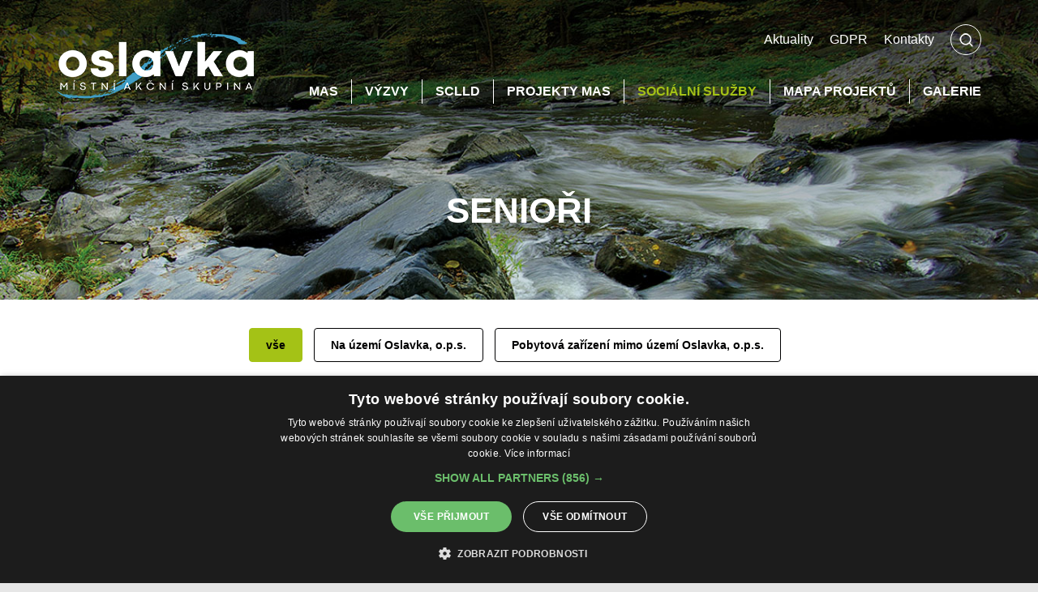

--- FILE ---
content_type: text/html; charset=UTF-8
request_url: https://www.oslavka.cz/seniori/
body_size: 3986
content:
<!DOCTYPE html>
<html lang="cs">
<head>
  <title>SENIOŘI | oslavka.cz</title>
  <meta name="description" content="" />
  <meta name="keywords" content="" />
  <script type="text/javascript" charset="UTF-8" src="//cdn.cookie-script.com/s/50b7e0b85ef972d129d96f4b3ac4c03f.js"></script>
  <meta http-equiv="Content-Type" content="text/html; charset=utf-8" />
  <meta http-equiv="X-UA-Compatible" content="IE=edge" />
    <meta name="viewport" content="width=device-width, initial-scale=1" />
  <meta name="robots" content="index, follow" />
  <meta name="copyright" content="2019 Oslavka" />
  <meta name="author" content="Garth, McRai s.r.o. - www.mcrai.eu" />

  <link rel="shortcut icon" href="../favicon.ico" />
  <link rel="stylesheet" href="https://use.typekit.net/mdm8haz.css">
  
  <script src="../funkce/jquery-1.10.2.min.js?v=1.0" type="text/javascript"></script>
  <script src="../funkce/skripty.js?v=1.2" type="text/javascript"></script>
  <script src="../funkce/modernizr.custom.74641.js?v=1.0" type="text/javascript"></script>
  <script src="../funkce/skripty_pro_upravu_fotek.js?v=1.0" type="text/javascript"></script>
    <script src="../funkce/respond.min.js?v=1.0" type="text/javascript"></script>
  
        <script src="../funkce/jquery.jscroll.min.js?v=1.0" type="text/javascript"></script> 
  
  <link href="../template/css/normalize.css?v=1.0" rel="stylesheet" type="text/css" />
  <link href="../template/css/default_border.css?v=1.0" rel="stylesheet" type="text/css" />
  <link href="../template/css/default.css?v=1.4" rel="stylesheet" type="text/css" />
  <link href="../template/css/styly.css?v=1.11" rel="stylesheet" type="text/css" />

  
  
  
        
    
        
    <link rel="stylesheet" href="../funkce/remodal/remodal.css">
  <link rel="stylesheet" href="../funkce/remodal/remodal-default-theme.css">
  <script src="../funkce/remodal/remodal.min.js"></script>
  
    <link rel="stylesheet" href="../funkce/fancybox/dist/jquery.fancybox.min.css?v=1.2" />
  <script src="../funkce/fancybox/dist/jquery.fancybox.min.js?v=1.2"></script>
  <script type="text/javascript">
    $(document).ready(function() {
      $('[data-fancybox]').fancybox({
        loop: false,
        protect: true,
        animationEffect: "zoom", // false ; zoom ; fade ; zoom-in-out
        transitionEffect: "slide", // false ; slide ; fade ; circular ; tube ; zoom-in-out ; rotate
        buttons: [ "zoom", "thumbs", "close" ] //"share","slideShow","fullScreen","download"
      });
    });
  </script>
    
        <script type="text/javascript" charset="utf-8">
        $(document).ready(function(){
          $('#infinite-scroll').jscroll({
            loadingHtml: '<img src="../img/vypis-next-load.gif" alt="Loading" /> Loading...',
            autoTrigger: false,
            nextSelector: 'a.jscroll-use'
          });
        });
      </script>
  
  <!-- Global site tag (gtag.js) - Google Analytics -->
<script async src="https://www.googletagmanager.com/gtag/js?id=UA-149131368-1"></script>
<script>
  window.dataLayer = window.dataLayer || [];
  function gtag(){dataLayer.push(arguments);}
  gtag('js', new Date());

  gtag('config', 'UA-149131368-1');
</script> 
</head>
<body>
    
  <div class="blok_sirky_webu_full_hd">
    <header>
  <div class="hlavicka">
    <div class="blok_sirky_webu">
      <div class="hlavicka_in">
        <div class="stin_pro_menu"></div>
                    <a href="../"><span class="logo"></span></a>
                
                    <div class="hledej">
              <script>
  $(document).ready(function(){
    // zasun/vysun prekladoveho menu
    $( '.obal_hledani_tl' ).click(function() {
      $( '.vysuv_hledani' ).stop( true, true ).fadeToggle( 1000 );
      $(".obal_hledani_tl").toggleClass("aktivni_hledani_tl");
      if( $( '.vysuv_hledani' ).css("display") == "block" ){ //klik na rozbaleni hledani umozni hned psat co hledam
        $(".hledej_input").focus();
      }
    });

    $( '.zavri_hledani' ).click(function() {
      $(".obal_hledani_tl").trigger("click");
    });

  });
  
  //klik mimo hledani je skryje
  $(document).click(function(event) { 
    if(!$(event.target).closest('.obal_hledani').length) {
      if($('.vysuv_hledani').is(":visible")) { $('.vysuv_hledani').fadeOut( 500 ); $( '.obal_hledani_tl' ).removeClass( "aktivni_hledani_tl" ); }
    }
  })
</script>

<div class="obal_hledani" itemscope itemtype="http://schema.org/WebSite">
  <div class="obal_hledani_tl"></div>
  <div class="vysuv_hledani">
    <div class="blok_sirky_webu_uzky">
      <span class="zavri_hledani"></span>
      <div class="nadpis_hledani">Hledání</div>
      <div class="spacer"></div>
      <div class="obal_hledani_in">
        <form action="../search/" method="get" itemprop="potentialAction" itemscope itemtype="http://schema.org/SearchAction">
          <input class="hledej_tl" name="" type="submit" value="Hledat" />
          <meta itemprop="target" content="../search/?search={search}"/>
          <input class="hledej_input" name="search" type="text" placeholder="hledej" value="" itemprop="query-input" />
        </form>
      </div>
    </div>
  </div>
</div>

            </div>
                    
        <span class="resp_menu efekt_resp_menu_2">
          <span class="resp_menu_text">Menu</span>
          <span class="efekt_resp_menu_ikona">
            <span></span>
            <span></span>
            <span></span>
            <span></span>
          </span>
        </span>
            
        <nav>
          <div class="horni_menu_vedlejsi" role="navigation">
            <div class="obal_polozky_menu_horni">
              <a href="../1/">
                <span class="polozka_menu_horni">Aktuality</span>
              </a>
            </div>
            <div class="obal_polozky_menu_horni">
              <a href="../gdpr/">
                <span class="polozka_menu_horni">GDPR</span>
              </a>
            </div>
            <div class="obal_polozky_menu_horni">
              <a href="../kontakty/">
                <span class="polozka_menu_horni">Kontakty</span>
              </a>
            </div>
          </div>
        </nav>
        
        <nav>
          <div class="horni_menu" role="navigation">
            <div class="odsazeni_horni_menu_h"></div>
                                <div class="obal_polozky_menu polozka_menu_resp">
                      <a href="../1/">
                        <span class="polozka_menu">Aktuality</span>
                      </a>
                    </div>
                                <div class="obal_polozky_menu">
                      <a href="../mas-oslavka/">
                        <span class="polozka_menu bl_ne">Mas</span>
                      </a>
                    </div>
                                <div class="obal_polozky_menu">
                      <a href="../vyzvy/">
                        <span class="polozka_menu">Výzvy</span>
                      </a>
                    </div>
                                <div class="obal_polozky_menu">
                      <a href="../sclld/">
                        <span class="polozka_menu">SCLLD</span>
                      </a>
                    </div>
                                <div class="obal_polozky_menu">
                      <a href="../projekty-mas/">
                        <span class="polozka_menu">Projekty Mas</span>
                      </a>
                    </div>
                                <div class="obal_polozky_menu">
                      <a href="../socialni-sluzby/">
                        <span class="polozka_menu aktivni_menu">Sociální služby</span>
                      </a>
                    </div>
                                <div class="obal_polozky_menu">
                      <a href="https://mas-oslavka.gis4u.cz/mapa/gis-objekty-pro-tema/?gac=podporene-projekty&c=-627894.25%3A-1158600.75&z=4&lb=osmllg&ly=ga-1-b%2Chr%2Culn%2Cwms-4796&lbo=1&lyo=&i=-623709.87%3A-1158368.07" target="_blank">
                                                <span class="polozka_menu">Mapa projektů</span>
                      </a>
                    </div>
                                    <div class="obal_polozky_menu">
                      <a href="../galerie/">
                        <span class="polozka_menu">Galerie</span>
                      </a>
                    </div>
                                <div class="obal_polozky_menu polozka_menu_resp">
                      <a href="../kontakty/">
                        <span class="polozka_menu">Kontakty</span>
                      </a>
                    </div>
                                <div class="obal_polozky_menu polozka_menu_resp">
                      <a href="../gdpr/">
                        <span class="polozka_menu">GDPR</span>
                      </a>
                    </div>
                        <div class="odsazeni_horni_menu_d"></div>
          </div>
        </nav>
        <div class="spacer"></div>
      </div>
    </div>
  </div>
</header>
    


<section>
  <div class="obsah" role="main">
    <div class="blok_nadpisu_vypis">
      <div class="blok_sirky_webu">
        <h1 class="h1_vypis">SENIOŘI</h1>
      </div>
    </div>
    
        <div class="obal_filtr_vypis">
          <div class="blok_sirky_webu">
            <a href="?f=0"><span class="polozka_filtr_vypis aktivni_filtr_vypis">vše</span></a>
                            <a href="?f=1"><span class="polozka_filtr_vypis">Na území Oslavka, o.p.s.</span></a>
                            <a href="?f=2"><span class="polozka_filtr_vypis">Pobytová zařízení mimo území Oslavka, o.p.s.</span></a>
                        <div class="spacer"></div>
          </div>
        </div>

        <div class="blok_obsah_vypis">
                <div class="blok_text_nad_clanky">
            <div class="blok_sirky_webu_uzky">
              <div class="nazev_text_nad_clanky"></div>
              <div class="obal_text_nad_clanky">
                <p style="text-align: center;"><span style="font-size: 14px;"><strong><span style="font-family: tahoma, arial, helvetica, sans-serif; color: #003366;">Došli jste vy sami nebo vaši blízcí do věku a do situace, kdy potřebujete pomoc se zvládáním základních životních potřeb? Uvažujete nad pobytovou službou nebo chcete pomoc zajistit v domácím prostředí? Z následujících sociálních služeb si určitě vyberete.</span></strong></span></p>
<p style="text-align: center;"><span style="font-size: 14px;"><strong><span style="font-family: tahoma, arial, helvetica, sans-serif; color: #003366;">Může Vám pomoci:</span></strong></span></p>              </div>
            </div>
          </div>
            <div class="blok_sirky_webu">
        <div class="obal_polozek_vypis obal_pomerova_vyska_bloku">
          <span class="pomer_fotek_vypis pomer_resp_vysky_bloku"></span>
                            <a href="mesto-namest-nad-oslavou-odbor-socialnich-veci-a-zdravotnictvi/">
                    <div class="polozka_vypis">
                      <div class="polozka_vypis_in">
                        <span class="obal_obr_vypis pomerova_vyska_bloku">
                          <span class="obal_obr_vypis_in pomerova_vyska_bloku_in vypln_obal_obrazkem">
                                                            <img src="../data_9/1mini.jpg" alt="Město Náměšť nad Oslavou" title="Město Náměšť nad Oslavou" border="0" class="" />
                                                        <span class="loader"></span>
                          </span>
                        </span>
                        <div class="obal_h2_h3_vypis">
                          <h2 class="h2_vypis">Město Náměšť nad Oslavou</h2>                          <h3 class="h3_vypis">Odbor sociálních věcí a zdravotnictví</h3>                        </div>
                        <div class="obal_p_vypis">
                          <p><span style="font-family: tahoma, arial, helvetica, sans-serif; font-size: 14px;"><span style="color: #003366;"><strong>Masarykovo nám. 104<br />675 71 Náměšť n. Osl.<br />Odbor sociálních věcí a zdravotnictví<br /></strong></span><strong style="color: #003366;">tel: 568 619 111</strong></span></p>
<p><span style="font-family: tahoma, arial, helvetica, sans-serif; font-size: 10px;"><strong><br /></strong></span></p>                        </div>
                        <div class="spacer"></div>
                        <span class="tl_vypis"></span>
                      </div>
                    </div>
                  </a>
                            <a href="domov-pro-seniory-namest-nad-oslavou/">
                    <div class="polozka_vypis">
                      <div class="polozka_vypis_in">
                        <span class="obal_obr_vypis pomerova_vyska_bloku">
                          <span class="obal_obr_vypis_in pomerova_vyska_bloku_in vypln_obal_obrazkem">
                                                            <img src="../data_9/2mini.jpg" alt="DOMOV PRO SENIORY NÁMĚŠŤ NAD OSLAVOU" title="DOMOV PRO SENIORY NÁMĚŠŤ NAD OSLAVOU" border="0" class="" />
                                                        <span class="loader"></span>
                          </span>
                        </span>
                        <div class="obal_h2_h3_vypis">
                          <h2 class="h2_vypis">DOMOV PRO SENIORY NÁMĚŠŤ NAD OSLAVOU</h2>                                                  </div>
                        <div class="obal_p_vypis">
                          <p><span style="font-family: tahoma, arial, helvetica, sans-serif; font-size: 14px; color: #003366;"><strong>Husova 971<br />675 71 Náměšť nad Oslavou<br />tel: 568 620 750</strong></span></p>                        </div>
                        <div class="spacer"></div>
                        <span class="tl_vypis"></span>
                      </div>
                    </div>
                  </a>
                            <a href="oblastni-charita-trebic-charitni-pecovatelska-sluzba/">
                    <div class="polozka_vypis mr_ne">
                      <div class="polozka_vypis_in">
                        <span class="obal_obr_vypis pomerova_vyska_bloku">
                          <span class="obal_obr_vypis_in pomerova_vyska_bloku_in vypln_obal_obrazkem">
                                                            <img src="../data_9/3mini.jpg" alt="OBLASTNÍ CHARITA TŘEBÍČ" title="OBLASTNÍ CHARITA TŘEBÍČ" border="0" class="" />
                                                        <span class="loader"></span>
                          </span>
                        </span>
                        <div class="obal_h2_h3_vypis">
                          <h2 class="h2_vypis">OBLASTNÍ CHARITA TŘEBÍČ</h2>                          <h3 class="h3_vypis">Charitní pečovatelská služba</h3>                        </div>
                        <div class="obal_p_vypis">
                          <p><span style="font-size: 14px;"><strong><span style="font-family: tahoma, arial, helvetica, sans-serif; color: #003366;">Husova 947<br />675 71 Náměšť nad Oslavou<br />tel: 731 671 964</span></strong></span></p>                        </div>
                        <div class="spacer"></div>
                        <span class="tl_vypis"></span>
                      </div>
                    </div>
                  </a>
                            <a href="oblastni-charita-trebic-volnocasovy-klub-archa/">
                    <div class="polozka_vypis">
                      <div class="polozka_vypis_in">
                        <span class="obal_obr_vypis pomerova_vyska_bloku">
                          <span class="obal_obr_vypis_in pomerova_vyska_bloku_in vypln_obal_obrazkem">
                                                            <img src="../data_9/4mini.jpg" alt="OBLASTNÍ CHARITA TŘEBÍČ" title="OBLASTNÍ CHARITA TŘEBÍČ" border="0" class="" />
                                                        <span class="loader"></span>
                          </span>
                        </span>
                        <div class="obal_h2_h3_vypis">
                          <h2 class="h2_vypis">OBLASTNÍ CHARITA TŘEBÍČ</h2>                          <h3 class="h3_vypis">Volnočasový klub archa</h3>                        </div>
                        <div class="obal_p_vypis">
                          <p><span style="font-family: tahoma, arial, helvetica, sans-serif; font-size: 14px; color: #003366;"><strong>Husova 947<br />675 71 Náměšť nad Oslavou<br />tel: 739 390 937</strong></span></p>                        </div>
                        <div class="spacer"></div>
                        <span class="tl_vypis"></span>
                      </div>
                    </div>
                  </a>
                            <a href="oblastni-charita-trebic-domaci-zdravotni-pece/">
                    <div class="polozka_vypis">
                      <div class="polozka_vypis_in">
                        <span class="obal_obr_vypis pomerova_vyska_bloku">
                          <span class="obal_obr_vypis_in pomerova_vyska_bloku_in vypln_obal_obrazkem">
                                                            <img src="../data_9/5mini.jpg" alt="OBLASTNÍ CHARITA TŘEBÍČ" title="OBLASTNÍ CHARITA TŘEBÍČ" border="0" class="" />
                                                        <span class="loader"></span>
                          </span>
                        </span>
                        <div class="obal_h2_h3_vypis">
                          <h2 class="h2_vypis">OBLASTNÍ CHARITA TŘEBÍČ</h2>                          <h3 class="h3_vypis">Domácí zdravotní péče</h3>                        </div>
                        <div class="obal_p_vypis">
                          <p><span style="font-family: tahoma, arial, helvetica, sans-serif; font-size: 14px; color: #003366;"><strong>Demlova 890<br />674 01 Třebíč<br />tel: 568 420 002, 608 860 175</strong></span></p>                        </div>
                        <div class="spacer"></div>
                        <span class="tl_vypis"></span>
                      </div>
                    </div>
                  </a>
                            <a href="diana-trebic-o-p-s-/">
                    <div class="polozka_vypis mr_ne">
                      <div class="polozka_vypis_in">
                        <span class="obal_obr_vypis pomerova_vyska_bloku">
                          <span class="obal_obr_vypis_in pomerova_vyska_bloku_in vypln_obal_obrazkem">
                                                            <img src="../data_9/6mini.jpg" alt="DIANA TŘEBÍČ, o.p.s." title="DIANA TŘEBÍČ, o.p.s." border="0" class="" />
                                                        <span class="loader"></span>
                          </span>
                        </span>
                        <div class="obal_h2_h3_vypis">
                          <h2 class="h2_vypis">DIANA TŘEBÍČ, o.p.s.</h2>                                                  </div>
                        <div class="obal_p_vypis">
                          <p><span style="font-family: tahoma, arial, helvetica, sans-serif; font-size: 14px; color: #003366;"><strong>Vltavínská 1346<br />674 01 Třebíč<br /></strong></span><strong style="color: #003366; font-family: tahoma, arial, helvetica, sans-serif; font-size: 14px;">Pečovatelská služba: tel: 731 931 923<br /></strong><strong style="color: #003366; font-family: tahoma, arial, helvetica, sans-serif; font-size: 14px;"><strong>Domácí ošetřovatel. péče: tel: 606 645 068</strong></strong></p>                        </div>
                        <div class="spacer"></div>
                        <span class="tl_vypis"></span>
                      </div>
                    </div>
                  </a>
                    <div class="spacer"></div>
                            <span id="infinite-scroll">
                    <div class="stred_dalsi">
                      <a class="jscroll-use" href="../system/vypis-next.php?vypis_next=1&vn_cesta_vystup=../&vn_menu=9&vn_table_id=1&vn_zobrazena_strana=1&vn_f="><span class="tl_dalsi">Zobrazit další</span></a>
                    </div>
                  </span>
                              <div class="spacer"></div>
        </div>
      </div>
    </div>       
  </div>
</section>    <div class="blok_nad_patickou">
  <div class="blok_sirky_webu">
    <span class="polozka_blok_nad_patickou">
      <img src="../img/paticka/irop-footer.png" alt="" title="" border="0" />
    </span>
    <span class="polozka_blok_nad_patickou">
      <img src="../img/paticka/logo_oslavka-footer.png" alt="" title="" border="0" />
    </span>
    <div class="spacer"></div>
  </div>
</div>

<footer>
  <div class="paticka">
    <div class="blok_sirky_webu">
      <div class="paticka_in_h">
        <a href="mailto:info@oslavka.cz">
          <span class="polozka_kontakt_pata">info@oslavka.cz<span class="kontakt_pata_ikona"></span></span>
        </a>
        <div class="spacer"></div>
      </div>
      <div class="paticka_in_s">
        <nav>
          <div class="menu_pata" role="navigation">
                            <div class="obal_polozky_menu_pata">
                  <a href="../kontakty/"><span class="polozka_menu_pata">Kontakty</span></a>
                </div>
                                    <div class="obal_polozky_menu_pata">
              <a href="../gdpr/"><span class="polozka_menu_pata">GDPR</span></a>
            </div>
            <div class="obal_polozky_menu_pata">
              <a href="javascript:CookieScript.instance.show()"><span class="polozka_menu_pata">Cookies nastavení</span></a>
            </div>
          </div>
        </nav>
        <div class="spacer"></div>
      </div>
      <div class="paticka_in_d">
        <span class="copyright_pata">&copy; 2026 Oslavka, o.p.s.</span>
        <span class="mcrai_pata">Vyrobily a spravují firmy <a href="https://www.relative.cz/" target="_blank">Relative</a> a <a href="https://www.mcrai.eu/" target="_blank" title="Tvorba www stránek - webhosting, webdesign, redakční systém, e-shop - McRAI s.r.o.">McRAI</a></span>
        <div class="spacer"></div>
      </div>
    </div>
  </div>
</footer>  </div>
  
  
    </body>
</html>


--- FILE ---
content_type: text/css
request_url: https://www.oslavka.cz/template/css/default.css?v=1.4
body_size: 5150
content:
/*
Ukladat si sem barvy webu
(udrzime jednotne barvy v celem webu a pripadna nahrada je pak rychle Ctrl+H)
-------------------------

01 - #EE0031 - cervena ( defaultni formular tlacitko/soubory/hlasky ,  )

02 - #2b6882 - modra ( podklad, font v nadpisech, okraje input a bloku pozadi k hlavnim nadpisum s opacitou 70%, ...  )
03 - #a4c216 - zelena ( aktivni prvky, buttony, hover v hlavicce ... )
04 - #000001 - cerna ( zakladni font menu, font v menu, prosty texty ... )
05 - #737373 - sv. seda 1 ( pozadi vypis obrazek default )
06 - #e6e6e6 - sv. seda 2 ( pozadi web )
07 - #337490 - sv. modra ( linka v pate )
08 - #FFFFFF - bila ( font paticka, font seo text home, font hlavicka )

09 - #c1c1c1 - cerna ( outline inputu )
*/

html{
  height: 100%; /* kdyz je i v body, tak dela fancyboxu problemi (po popupu nezustane tam kde se kliklo, ale odsune se na vrchol stranky) */
}
body, html{   /* osetreni abych mel jistotu ze body ci html neskonci drive nez obrazovka */
  /* pokud se doda height: 100% tak cist komentar v tagu "html" */
  min-height: 100%;
  margin: 0;
  padding: 0;
}

body{
  font-size: 16px;
  line-height: 24px; /*z tohoto cisla plnye i margin pro tag "hr"*/
  font-family: gibbs, sans-serif;
  font-weight: normal;
  margin: 0px;
  text-align: left;
  
  color: #000001;
  background-color: #e6e6e6;
}
hr{
  margin: 10px 0px 10px 0px; /*hr ma vysku 1px = pokud je radkovani 22px tak dam margin 10px*/
}
.blok_sirky_webu_full_hd{
  position: absolute;
  left: 0px;
  right: 0px;
  top: 0px;
  width: 100%;
  margin-left: auto;
  margin-right: auto;
}
.blok_sirky_webu{
  width: 1220px;
  margin-right: auto;
  margin-left: auto;
}
.blok_sirky_webu_uzky{
  width: 800px;
  margin-right: auto;
  margin-left: auto;
}
.hlavicka{
  position: absolute;
  left: 0px;
  top: 0px;
  width: 100%;
  z-index: 60;
}
.hlavicka_scroll{
  position: fixed;
  background-color: #2b6882;
  
  box-shadow: #265D72 0px 2px 5px;
  -webkit-box-shadow: #265D72 0px 2px 5px;
  -moz-box-shadow: #265D72 0px 2px 5px;
  /* generator stinu - http://www.cssmatic.com/box-shadow */
  
  -webkit-transition: all 250ms linear; /* cas lze zadat i v sekundach => 0.25s */
  -moz-transition: all 250ms linear;
  -o-transition: all 250ms linear;
  transition: all 250ms linear;
}
.hlavicka_in{
  display: block;
  padding: 0px 40px 0px 40px;
}
.obsah{
  display: block;
}
.paticka{
  display: block;
  clear: both;
  background-color: #2b6882;
  color: #FFFFFF;
}
a:link {
	color: #a4c216;
	text-decoration: none;
}
a:visited {
	color: #a4c216;
	text-decoration: none;
}
a:hover {
	text-decoration: underline;
}
.spacer {
	clear:both;
}
.center {
	text-align: center;
}
.fl {
	float:left;
}
.fr {
	float:right;
}
h1 {
	font-size: 24px;
    line-height: normal;
	padding: 0px 0px 0px 0px;
	margin: 10px 0px 0px 0px;
}
h2 {
	font-size: 22px;
    line-height: normal;
    font-weight: bold;
	padding: 0px 0px 0px 0px;
	margin: 10px 0px 0px 0px;
    color: #2b6882;
}
h3 {
	font-size: 18px;
    line-height: normal;
    font-weight: bold;
	padding: 0px 0px 0px 0px;
	margin: 20px 0px 10px 0px;
    color: #2b6882;
}
.obsah h1, .obsah h2, .obsah h3{ /* spolecne styly pro nadpisy z editoru od klienta */
  /*display: block;
  text-align: center;*/
}

p {
	padding: 0px 0px 0px 0px;
	margin: 10px 0px 10px 0px;
}
table p{
  margin: 0px;
}
img { /* potreba pro vlozene obrazky do textu - kontrola zda je vse po webu ok */
  height: auto;
  max-width: 100%;
}
#supersized img{ /* pokud je pouzity slider Supersized, tak je treba zrusit max-width obrazku bez toho se obrazek ve slideru deformuje */
  max-width: none;
}
td img{ /* tabulky se nekdy k obrazku s max-width: 100% chovaji tak ze ho zuzuji na svoji malou sirku */
  max-width: none;
}
iframe{
  /*max-width: 100%;*/
  /* dela to problemy FB pluginu u jeho popup okna kdy ho to omezi na sirku buttonu = spise cilit na iframe v nejakem divu nez globalne */
}
.jscroll-loading{
  text-align: center;
}

ol{
  padding-left: 18px;
}
.obsah ul{
  padding-left: 0px;
}
.obsah ul ul{
  margin-left: 20px;
}
.obsah ul ul ul{
  margin-left: 20px;
}
.obsah ul li{
  padding-left: 12px;
  background-position: left 12px;
  background-repeat: no-repeat;
  background-image: url("../../img/ic-odrazka.png?v=1.2");
}
.obsah ul li.has-list { /* pokud je seznam v seznamu, tak odstran 2 obrazky u sebe - styl skrze skript v skripty.js */
  background: none;
}
.obsah ul ul li{ /*druha uroven seznami / .obsah ul li ul li*/
  background-image: url("../../img/ic-odrazka-2-uroven.png?v=1.2");
}
.obsah ul ul ul li{ /*treti uroven seznami / .obsah ul li ul li ul li*/
  background-image: url("../../img/ic-odrazka-3-uroven.png?v=1.2");
}

/* Vylepseni pro tisk, ktere vynuti zobrazovani obrazku a barev v pozadi. V breznu 2016 funguje pouze pro prohlizece Chrome+Opera+Safari. Prefix pro FF predpripraven. */
:root{
  -webkit-print-color-adjust: exact;
  -moz-print-color-adjust: exact;
  printer-color-adjust: exact;
}

/* CSS3 transition (START) */
/* zdroj: http://callmenick.com/post/simple-css3-transitions-transforms-animations-compilation */
/* zdroj: http://ianlunn.github.io/Hover/ - lze vychazet*/

.css3_transition_test{
  float: left;
  width: 200px;
  min-height: 52px;
  line-height: 26px;
  padding: 10px 10px 10px 10px;
  margin: 15px 40px 15px 40px;
  background-color: yellowgreen;
  text-align: center;
}
.css3_transition_test_uzky{
  width: 140px;
}
.css3_transition_test:hover{
  background-color: blue;
  color: #FFFFFF;
}
.def_transition { /* zajimave efekty */
  -webkit-transition: all 250ms linear; /* cas lze zadat i v sekundach => 0.25s */
  -moz-transition: all 250ms linear;
  -o-transition: all 250ms linear;
  transition: all 250ms linear;
  /* misto "all" lze specifikovat zmena ceho provede transition => treba "color", "background" */
}

.scale_trans{
  transition: transform 0.2s;
}
.scale_trans:hover{
  transform: scale(1.1);
}

.zatoc_okraje{
  transition: transform 0.2s;
}
.zatoc_okraje:hover{
  transform: skewX(-16deg);
}

.shake_trans{
  transition: transform 0.2s;
}
.shake_trans:hover{
  animation: shake .5s ease-in-out;
}
@keyframes shake {
  0% {
    transform: translateX(0);
  }

  20% {
    transform: translateX(-10px);
  }

  40% {
    transform: translateX(10px);
  }

  60% {
    transform: translateX(-10px);
  }

  80% {
    transform: translateX(10px);
  }

  100% {
    transform: translateX(0);
  }
}

.pulse_trans{
  animation: pulse 1s ease infinite;
  /* transition: transform 0.2s; */
}
@keyframes pulse {
  0% {
    transform: scale(1);
  }

  50% {
    transform: scale(1.1);
  }

  100% {
    transform: scale(1);
  }
}

.kyvani_na_hover:hover{
  animation: kyvani_na_hover_animace 0.2s ease;
}
@keyframes kyvani_na_hover_animace {
0% {
    transform: rotate(0deg);
}
25% {
    transform: rotate(10deg);
}
50% {
    transform: rotate(0deg);
}
75% {
    transform: rotate(-10deg);
}
100% {
    transform: rotate(0deg);
}
}

.pulse_nahoru_dolu{
  animation: nahoru_dolu 1s ease infinite;
}
@keyframes nahoru_dolu {
  0% {
    transform: translate(0px, 0px);
  }

  50% {
    transform: translate(0px, 16px);
  }

  100% {
    transform: translate(0px, 0px);
  }
}

.stin_3d:hover
{
  box-shadow:
          1px 1px #53a7ea,
          2px 2px #53a7ea,
          3px 3px #53a7ea;
  -webkit-transform: translateX(-3px);
  transform: translateX(-3px);
}

.vnitrni_okraj:hover
{
  box-shadow: inset 0 0 0 10px #53a7ea;
}

.underline_efekt{
  position: relative;
}
.underline_efekt:after{
  display: block;
  position: absolute;
  left: 0; /* right: 0; udela efekt zprava */
  bottom: -10px; /* top: -10px; udela efekt nahore */
  width: 0;
  height: 10px;
  background-color: #98004a;
  content: "";
  transition: width 0.2s;
}
.underline_efekt:hover:after {
  width: 100%;
}

.underline_stred {
  -webkit-transform: perspective(1px) translateZ(0);
  transform: perspective(1px) translateZ(0);
  position: relative;
  overflow: hidden;
}
.underline_stred:before {
  content: "";
  position: absolute;
  z-index: -1;
  left: 50%;
  right: 50%;
  bottom: 0;
  background: #98004a;
  height: 4px;
  -webkit-transition-property: left, right;
  transition-property: left, right;
  -webkit-transition-duration: 0.3s;
  transition-duration: 0.3s;
  -webkit-transition-timing-function: ease-out;
  transition-timing-function: ease-out;
}
.underline_stred:hover:before, .underline_stred:focus:before, .underline_stred:active:before {
  left: 0;
  right: 0;
}

.odskocit_nahoru{
  -webkit-transform: perspective(1px) translateZ(0);
  transform: perspective(1px) translateZ(0);
  -webkit-transition-duration: 0.5s;
  transition-duration: 0.5s;
}
.odskocit_nahoru:hover{
  -webkit-transform: scale(1.2);
  transform: scale(1.2);
  -webkit-transition-timing-function: cubic-bezier(0.47, 2.02, 0.31, -0.36);
  transition-timing-function: cubic-bezier(0.47, 2.02, 0.31, -0.36);
}

.odskocit_dolu{
  -webkit-transform: perspective(1px) translateZ(0);
  transform: perspective(1px) translateZ(0);
  -webkit-transition-duration: 0.5s;
  transition-duration: 0.5s;
}
.odskocit_dolu:hover{
  -webkit-transform: scale(0.8);
  transform: scale(0.8);
  -webkit-transition-timing-function: cubic-bezier(0.47, 2.02, 0.31, -0.36);
  transition-timing-function: cubic-bezier(0.47, 2.02, 0.31, -0.36);
}

.posuv_pozadi_vpravo{
  -webkit-transform: perspective(1px) translateZ(0);
  transform: perspective(1px) translateZ(0);
  position: relative;
  background-color: green; /*pro efekt stejna barva zde i na stylu :hover*/
}
.posuv_pozadi_vpravo:before {
  content: "";
  position: absolute;
  z-index: -1;
  top: 0;
  left: 0;
  right: 0;
  bottom: 0;
  background: #2098D1;
  
  -webkit-transition: transform 0.3s ease-out;
  transition: transform 0.3s ease-out;
  -webkit-transform: scaleX(0);
  transform: scaleX(0);
  -webkit-transform-origin: 0 50%;
  transform-origin: 0 50%;
}
.posuv_pozadi_vpravo:hover, .posuv_pozadi_vpravo:focus, .posuv_pozadi_vpravo:active {
  background-color: green; /*pro efekt stejna barva zde i na zakladnim stylu bez :hover*/
}
.posuv_pozadi_vpravo:hover:before, .posuv_pozadi_vpravo:focus:before, .posuv_pozadi_vpravo:active:before {
  -webkit-transform: scaleX(1);
  transform: scaleX(1);
}

.posuv_pozadi_vlevo {
  -webkit-transform: perspective(1px) translateZ(0);
  transform: perspective(1px) translateZ(0);
  box-shadow: 0 0 1px transparent;
  position: relative;
  background-color: green; /*pro efekt stejna barva zde i na stylu :hover*/
}
.posuv_pozadi_vlevo:before {
  content: "";
  position: absolute;
  z-index: -1;
  top: 0;
  left: 0;
  right: 0;
  bottom: 0;
  background: #2098D1;
  
  -webkit-transition: transform 0.3s ease-out;
  transition: transform 0.3s ease-out;
  -webkit-transform: scaleX(0);
  transform: scaleX(0);
  -webkit-transform-origin: 100% 50%;
  transform-origin: 100% 50%;
}
.posuv_pozadi_vlevo:hover, .posuv_pozadi_vlevo:focus, .posuv_pozadi_vlevo:active {
  background-color: green; /*pro efekt stejna barva zde i na zakladnim stylu bez :hover*/
}
.posuv_pozadi_vlevo:hover:before, .posuv_pozadi_vlevo:focus:before, .posuv_pozadi_vlevo:active:before {
  -webkit-transform: scaleX(1);
  transform: scaleX(1);
}

.posuv_pozadi_dolu {
  -webkit-transform: perspective(1px) translateZ(0);
  transform: perspective(1px) translateZ(0);
  box-shadow: 0 0 1px transparent;
  position: relative;
  background-color: green; /*pro efekt stejna barva zde i na stylu :hover*/
}
.posuv_pozadi_dolu:before {
  content: "";
  position: absolute;
  z-index: -1;
  top: 0;
  left: 0;
  right: 0;
  bottom: 0;
  background: #2098D1;
  
  -webkit-transition: transform 0.3s ease-out;
  transition: transform 0.3s ease-out;
  -webkit-transform: scaleY(0);
  transform: scaleY(0);
  -webkit-transform-origin: 50% 0;
  transform-origin: 50% 0;
}
.posuv_pozadi_dolu:hover, .posuv_pozadi_dolu:focus, .posuv_pozadi_dolu:active {
  background-color: green; /*pro efekt stejna barva zde i na zakladnim stylu bez :hover*/
}
.posuv_pozadi_dolu:hover:before, .posuv_pozadi_dolu:focus:before, .posuv_pozadi_dolu:active:before {
  -webkit-transform: scaleY(1);
  transform: scaleY(1);
}

.posuv_pozadi_nahoru {
  -webkit-transform: perspective(1px) translateZ(0);
  transform: perspective(1px) translateZ(0);
  box-shadow: 0 0 1px transparent;
  position: relative;
  background-color: green; /*pro efekt stejna barva zde i na stylu :hover*/
}
.posuv_pozadi_nahoru:before {
  content: "";
  position: absolute;
  z-index: -1;
  top: 0;
  left: 0;
  right: 0;
  bottom: 0;
  background: #2098D1;
  
  -webkit-transition: transform 0.3s ease-out;
  transition: transform 0.3s ease-out;
  -webkit-transform: scaleY(0);
  transform: scaleY(0);
  -webkit-transform-origin: 50% 100%;
  transform-origin: 50% 100%;
}
.posuv_pozadi_nahoru:hover, .posuv_pozadi_nahoru:focus, .posuv_pozadi_nahoru:active {
  background-color: green; /*pro efekt stejna barva zde i na zakladnim stylu bez :hover*/
}
.posuv_pozadi_nahoru:hover:before, .posuv_pozadi_nahoru:focus:before, .posuv_pozadi_nahoru:active:before {
  -webkit-transform: scaleY(1);
  transform: scaleY(1);
}

.kruh_ven {
  -webkit-transform: perspective(1px) translateZ(0);
  transform: perspective(1px) translateZ(0);
  position: relative;
  overflow: hidden;
  background-color: green;
}
.kruh_ven:before {
  content: "";
  position: absolute;
  z-index: -1;
  top: 0;
  left: 0;
  right: 0;
  bottom: 0;
  background: #2098D1;
  border-radius: 100%; /* pak to nebude kruh, ale obdelnik */
  
  -webkit-transition: transform 0.3s ease-out;
  transition: transform 0.3s ease-out;
  -webkit-transform: scale(0);
  transform: scale(0);
}
.kruh_ven:hover, .kruh_ven:focus, .kruh_ven:active {
  background-color: green;
}
.kruh_ven:hover:before, .kruh_ven:focus:before, .kruh_ven:active:before {
  -webkit-transform: scale(2);
  transform: scale(2);
}

.kruh_dovnitr {
  -webkit-transform: perspective(1px) translateZ(0);
  transform: perspective(1px) translateZ(0);
  position: relative;
  overflow: hidden;
  background-color: #2098D1;
}
.kruh_dovnitr:before {
  content: "";
  position: absolute;
  z-index: -1;
  top: 0;
  left: 0;
  right: 0;
  bottom: 0;
  background: green;
  border-radius: 100%; /* pak to nebude kruh, ale obdelnik */
  
  -webkit-transition: transform 0.3s ease-out;
  transition: transform 0.3s ease-out;
  -webkit-transform: scale(2);
  transform: scale(2);
}
.kruh_dovnitr:hover, .kruh_dovnitr:focus, .kruh_dovnitr:active {
  background-color: #2098D1;
}
.kruh_dovnitr:hover:before, .kruh_dovnitr:focus:before, .kruh_dovnitr:active:before {
  -webkit-transform: scale(0);
  transform: scale(0);
}

.zavri_leva_prava {
  -webkit-transform: perspective(1px) translateZ(0);
  transform: perspective(1px) translateZ(0);
  position: relative;
  background: #2098D1;
}
.zavri_leva_prava:before {
  content: "";
  position: absolute;
  z-index: -1;
  top: 0;
  bottom: 0;
  left: 0;
  right: 0;
  background: green;
  
  -webkit-transition: transform 0.3s ease-out;
  transition: transform 0.3s ease-out;
  -webkit-transform: scaleX(1);
  transform: scaleX(1);
  -webkit-transform-origin: 50%;
  transform-origin: 50%;
}
.zavri_leva_prava:hover, .zavri_leva_prava:focus, .zavri_leva_prava:active {
  background: #2098D1;
}
.zavri_leva_prava:hover:before, .zavri_leva_prava:focus:before, .zavri_leva_prava:active:before {
  -webkit-transform: scaleX(0);
  transform: scaleX(0);
}

.otevri_leva_prava {
  -webkit-transform: perspective(1px) translateZ(0);
  transform: perspective(1px) translateZ(0);
  position: relative;
  background: #e1e1e1;
  background: green;
}
.otevri_leva_prava:before {
  content: "";
  position: absolute;
  z-index: -1;
  top: 0;
  bottom: 0;
  left: 0;
  right: 0;
  background: #2098D1;
  
  -webkit-transition: transform 0.3s ease-out;
  transition: transform 0.3s ease-out;
  -webkit-transform: scaleX(0);
  transform: scaleX(0);
  -webkit-transform-origin: 50%;
  transform-origin: 50%;
}
.otevri_leva_prava:hover, .otevri_leva_prava:focus, .otevri_leva_prava:active {
  background: green;
}
.otevri_leva_prava:hover:before, .otevri_leva_prava:focus:before, .otevri_leva_prava:active:before {
  -webkit-transform: scaleX(1);
  transform: scaleX(1);
}

.zavri_nahoru_dolu {
  -webkit-transform: perspective(1px) translateZ(0);
  transform: perspective(1px) translateZ(0);
  position: relative;
  background: #2098D1;
}
.zavri_nahoru_dolu:before {
  content: "";
  position: absolute;
  z-index: -1;
  top: 0;
  bottom: 0;
  left: 0;
  right: 0;
  background: green;
  
  -webkit-transition: transform 0.3s ease-out;
  transition: transform 0.3s ease-out;
  -webkit-transform: scaleY(1);
  transform: scaleY(1);
  -webkit-transform-origin: 50%;
  transform-origin: 50%;
}
.zavri_nahoru_dolu:hover, .zavri_nahoru_dolu:focus, .zavri_nahoru_dolu:active {
  background: #2098D1;
}
.zavri_nahoru_dolu:hover:before, .zavri_nahoru_dolu:focus:before, .zavri_nahoru_dolu:active:before {
  -webkit-transform: scaleY(0);
  transform: scaleY(0);
}

.otevri_nahoru_dolu {
  -webkit-transform: perspective(1px) translateZ(0);
  transform: perspective(1px) translateZ(0);
  position: relative;
  background: #e1e1e1;
  background: green;
}
.otevri_nahoru_dolu:before {
  content: "";
  position: absolute;
  z-index: -1;
  top: 0;
  bottom: 0;
  left: 0;
  right: 0;
  background: #2098D1;
  
  -webkit-transition: transform 0.3s ease-out;
  transition: transform 0.3s ease-out;
  -webkit-transform: scaleY(0);
  transform: scaleY(0);
  -webkit-transform-origin: 50%;
  transform-origin: 50%;
}
.otevri_nahoru_dolu:hover, .otevri_nahoru_dolu:focus, .otevri_nahoru_dolu:active {
  background: green;
}
.otevri_nahoru_dolu:hover:before, .otevri_nahoru_dolu:focus:before, .otevri_nahoru_dolu:active:before {
  -webkit-transform: scaleY(1);
  transform: scaleY(1);
}


/* CSS3 transition (KONEC) */

/*--- defaultni formular ---
Pokud neni vyuzit, tak smazat !
*/
.obal_odeslaneho_formulare{ /* bud nechat jak je ci misto tohoto divu dat div jakym je obaleny formular */
  display: block;
}
.obal_dotaznik_def{
  display: block;
  padding: 50px 0px 50px 0px;
  background-color: #FFFFFF;
}
.obal_tlacitka_formulare{
  float: right;
  text-align: right;
}
#mc_embed_signup .obal_tlacitka_formulare{
  float: left;
  text-align: left;
}

.form_tl_def{
  display: inline-block;
  vertical-align: top;
  font-weight: bold;
  font-size: 14px;
  line-height: 20px;
  padding: 10px 20px 10px 20px;
  color: #000001;
  text-transform: uppercase;
  border: 1px solid #000001;
  cursor: pointer;
  
  -webkit-border-radius: 4px 4px 4px 4px;
  -moz-border-radius: 4px 4px 4px 4px;
  border-radius: 4px 4px 4px 4px;
}
.form_tl_def:hover{
  background-color: #a4c216;
  color: #FFFFFF;
  border: 1px solid #a4c216;
}

.form_blok_cely{
  position: relative;
  float: left;
  width: 100%; 
  margin: 0px 0px 10px 0px;
}
.form_blok{
  position: relative;
  float: left;
  width: 49%; 
  margin: 0px 2% 10px 0px;
}
.form_area_blok{
  position: relative;
  float: left;
  width: 100%; 
}
.form_popisek{
  position: relative;
  display: block;
  color: #000001;
  font-size: 16px;
  font-weight: bold;
  margin-bottom: 5px;
}
.form_input_def{
  float: left;
  width: 100%;
  *width: 96%;
  height: 46px;
  *height: 36px;
  line-height: 46px;
  *line-height: 36px;
  padding: 5px 10px 5px 10px;
  *padding-left: 2%;
  *padding-right: 2%;
  background-color: #FFFFFF;
  color: #2b6882;
  border: 1px solid #c1c1c1;  /* jen proto aby byl border vzdy skrze cerveny border kdyz je chyba */
  
  -webkit-box-sizing: border-box;
  -moz-box-sizing: border-box;
  box-sizing: border-box;
  
  -webkit-border-radius: 4px 4px 4px 4px;
  -moz-border-radius: 4px 4px 4px 4px;
  border-radius: 4px 4px 4px 4px;
}
.datepicker{
  padding-left: 34px;
  
  background-repeat: no-repeat;
  background-position: 8px center;
  background-image: url("../../img/ic-calendar.png");
}
.form_select_def{
  float: left;
  width: 100%;
  height: 46px;
  line-height: 46px;
  padding: 0px 0px 0px 2%;  /*pravy padding nelze pouzit skrze IE, protoze odsadi to sipku dolu*/
  background-color: #FFFFFF;
  color: #2b6882;
  border: 1px solid #c1c1c1;  /* jen proto aby byl border vzdy skrze cerveny border kdyz je chyba */

  -webkit-box-sizing: border-box;
  -moz-box-sizing: border-box;
  box-sizing: border-box;
  
  -webkit-border-radius: 4px 4px 4px 4px;
  -moz-border-radius: 4px 4px 4px 4px;
  border-radius: 4px 4px 4px 4px;
}
.obal_check_form{
  float: left;
  width: 49%; 
  margin: 0px 2% 10px 0px;
}
.obal_souhlas_form{
  display: block;
  margin: 14px 0px 0px 0px;
}
.form_check_def{
  float: left;
  margin: 6px 0px 0px 0px;
  cursor: pointer;
}
.form_popisek_check_radio{ /*nazev je pouzit v ovladacim JS na validaci*/
  display: block;
  margin-left: 20px;
  cursor: pointer;
}
.form_area_def{
  float: left;
  width: 100%;
  max-width: 100%;
  min-width: 100%;
  *width: 98%;
  *max-width: 98%;
  *min-width: 98%;
  height: 128px;
  max-height: 128px;
  min-height: 128px;
  padding: 10px 10px 10px 10px;
  *padding-left: 1%;
  *padding-right: 1%;
  margin-bottom: 10px;
  background-color: #FFFFFF;
  color: #000001;
  border: 1px solid #c1c1c1;  /* jen proto aby byl border vzdy skrze cerveny border kdyz je chyba */

  -webkit-box-sizing: border-box;
  -moz-box-sizing: border-box;
  box-sizing: border-box;
  
  -webkit-border-radius: 4px 4px 4px 4px;
  -moz-border-radius: 4px 4px 4px 4px;
  border-radius: 4px 4px 4px 4px;
}
.formular_chybova_hlaska_popup{
  position: absolute;
  left: 0px;
  bottom: 28px;
  width: 100%;
  min-height: 32px;
  background-color: #ee0031;
  color: #FFFFFF;
  padding: 5px 40px 5px 10px;
  
  -webkit-box-sizing: border-box;
  -moz-box-sizing: border-box;
  box-sizing: border-box;
  
  box-shadow: #ee0031 0px 0px 10px;
  -webkit-box-shadow: #ee0031 0px 0px 10px;
  -moz-box-shadow: #ee0031 0px 0px 10px;
}
.form_area_blok .formular_chybova_hlaska_popup{
  bottom: 138px;
}
.skryj_chybu_formulare{
  position: absolute;
  right: 10px;
  top: 5px;
  width: 23px;
  height: 21px;
  cursor: pointer;
  
  background-repeat: no-repeat;
  background-position: right top;
  background-image: url("../../img/form_chyba_close.png?v=1.1");
}

      /* nastylovany file input (START) - pokud nevyuzivam tak smazat jak v CSS tak JS
      http://tympanus.net/codrops/2015/09/15/styling-customizing-file-inputs-smart-way/ */
.js .inputfile {
  width: 0.1px;
  height: 0.1px;
  opacity: 0;
  overflow: hidden;
  position: absolute;
  z-index: -1;
}
.inputfile + label {
  max-width: 96%;
  font-size: 18px;
  font-weight: 700;
  text-overflow: ellipsis;
  white-space: nowrap;
  cursor: pointer;
  display: inline-block;
  overflow: hidden;
  padding: 5px 2% 5px 2%;
  vertical-align: middle;
}
.no-js .inputfile + label {
  display: none;
}
.inputfile:focus + label,
.inputfile.has-focus + label {
  outline: 1px dotted #000;
  outline: -webkit-focus-ring-color auto 5px;
}
.inputfile + label * {
  /* pointer-events: none; */
  /* in case of FastClick lib use */
}
.inputfile + label .file_input_ikona{
  display: inline-block;
  width: 24px;
  height: 24px;
  margin-right: 5px;
  vertical-align: middle;
  
  background-repeat: no-repeat;
  background-position: left center;
  background-image: url("../../img/file_input_ico.png");
}
.inputfile + label {
  color: #f1e5e6;
  background-color: #d3394c;
}
.inputfile:focus + label,
.inputfile.has-focus + label,
.inputfile + label:hover {
  background-color: #722040;
}
      /* nastylovany file input (KONEC) */

.tl_form_zpet_def{
  clear: both;
  margin: 25px auto 25px auto;
  padding: 10px 10px 10px 10px;
  background-color: #EE0031;
  color: #FFFFFF;
  cursor: pointer;
  width: 160px;
  text-align: center;
}
.tl_form_zpet_def:hover{
  background-color: #B40031;
}
.text3{
  display: block;
  clear: both;
  margin-top: 25px;
  margin-bottom: 25px;
  font-size: 16px;
  text-align: center;
  font-weight: bold;
}
.info_formular{
  display: none;
  text-align: center;
  margin-top: 10px;
}
#mc_embed_signup .info_formular{
  display: block;
  text-align: left;
}

.formular_chyba_polozky{
  border: 1px solid #EE0031;
}
.formular_chyba_check_radio{
  color: #EE0031;
}

.znacka_povinne_polozky{
  font-weight: normal;
}

.ochrana_formulare{ /* ochrana pred roboty co plni formulare - naplni i skryty hidden */
  position: fixed;
  left: 0;
  top: 0;
  z-index: -9999; /* skrze fixni pozici, abych tim nahodou neco neprekryl ; fix je k tomu, abych ten input mohl dat kamkoliv v kodu */
  
  visibility: hidden; /* lze naplnit ale neni videt */
}

input:focus + [role="tooltip"] { /*skrze zvyseni pristupnosti (lepsi web pro postizene, slabozrake, ctecky atd..) formulare skrze WAI-ARIA */
  /*display: block;
  position: absolute;
  top: 100%;*/
}

.cervene{
  color: #EE0031;
}

--- FILE ---
content_type: text/css
request_url: https://www.oslavka.cz/template/css/styly.css?v=1.11
body_size: 5611
content:
._CookieScriptReportPageCheckbox{
  margin-top: 10px !important;
  margin-bottom: 10px !important;
}
._CookieScriptReportPageSaveSettingButton{
  display: inline-block;
  vertical-align: top;
  font-weight: bold;
  font-size: 14px;
  line-height: 20px;
  padding: 10px 20px 10px 20px;
  margin-top: 10px !important;
  margin-bottom: 10px !important;  
  color: #000001;
  text-transform: uppercase;
  border: 1px solid #000001;
  cursor: pointer;
  
  -webkit-border-radius: 4px 4px 4px 4px;
  -moz-border-radius: 4px 4px 4px 4px;
  border-radius: 4px 4px 4px 4px;
}
._CookieScriptReportPageSaveSettingButton:hover{
  background-color: #a4c216;
  color: #FFFFFF;
  border: 1px solid #a4c216;
}
._CookieScriptReportPageCheckboxText {
    margin: 0 0 0 12px !important;
}
._CookieScriptReportPageTableTd, ._CookieScriptReportPageTableTh{
  border: 1px solid #000000 !important;
}
h4{
  margin: 20px 0px 10px 0px;
  font-size: 14px;
}

/*--- Popup okno (START) ---*/
/* Nemazat je zde i trida "box_validace_form" ktera spolu s ostatnimi dela poup okno s chybovymi hlaskami u validace formulare - je v JS,CSS i HTML */
.skryte_tl_popup_validace{
  display: none;
}
.polozka_chybova_hlaska {
  display: block;
  color: #FF0000;
}
/*--- Popup okno (KONEC) ---*/
/*--- Hlavicka (START) ---*/
.logo{
  float: left;
  width: 246px;
  height: 82px;
  margin: 40px 0px 0px 0px;

  background-position: left center;
  background-repeat: no-repeat;
  background-image: url("../../img/logo.png?v=1.2");
}
/*--- Hlavicka (KONEC) ---*/
/*--- Responsivni menu (START) ---*/
.horni_menu{
  display: block;
  float: right;
  clear: right;
}
.obal_polozky_menu{
  float: left;
  position: relative;
  z-index: 25;
}
.polozka_menu {
  position: relative;
  float: left;
  font-size: 16px;
  height: 30px;
  line-height: 30px;
  padding: 0px 0px 0px 16px;
  margin: 20px 0px 20px 16px;
  color: #FFFFFF;
  text-transform: uppercase;
  font-weight: bold;
  z-index: 22;
  border-left: 1px solid #FFFFFF;
}
.obal_polozky_menu:hover .polozka_menu {
  color: #a4c216;
}
.aktivni_menu, .aktivni_menu:hover {
  color: #a4c216;
}
.polozka_menu_resp{
  display: none;
  float: right;
}

.horni_menu_vedlejsi{
  display: block;
  float: right;
  height: 38px;
  margin: 30px 0px 10px 0px;
}
.obal_polozky_menu_horni{
  float: left;
  position: relative;
  z-index: 25;
}
.polozka_menu_horni {
  position: relative;
  float: left;
  font-size: 16px;
  height: 28px;
  line-height: 28px;
  padding: 5px 0px 5px 20px;
  color: #FFFFFF;
  font-weight: normal;
  z-index: 22;
}
.obal_polozky_menu_horni:hover .polozka_menu_horni {
  color: #a4c216;
}
.aktivni_menu_horni, .aktivni_menu_horni:hover {
  color: #a4c216;
}

.stin_pro_menu{
  display: none;
  position: fixed;
  left: 0px;
  top: 60px; /*o vysku menu*/
  /*height pocita skript*/
  width: 100%;
  cursor: pointer;
  
  /*background-position: left top;
  background-repeat: repeat;
  background-image: url("../../img/bg_cerna_10.png");*/
  background-color: #000000;
  opacity: 0.1;
  z-index: 20;
}

/*--- Responsivni menu (KONEC) ---*/
/*--- Hledani (START) ---*/
.hledej{
  float: right;
  margin-top: 30px;
}
.obal_hledani{
  float: right;
  width: 38px;
  margin: 0px 0px 0px 20px;
  z-index: 110;
}
.obal_hledani_tl{
  display: block;
  width: 36px;
  height: 36px;
  line-height: 36px;
  z-index: 109;
  border: 1px solid #FFFFFF;
  
  -webkit-border-radius: 20px 20px 20px 20px;
  -moz-border-radius: 20px 20px 20px 20px;
  border-radius: 20px 20px 20px 20px;

  cursor: pointer;
  background-position: center center;
  background-repeat: no-repeat;
  background-image: url("../../img/search.png");
}
.obal_hledani_tl:hover{
  opacity: 0.8;
}

.vysuv_hledani{
  display: none;
  position: absolute;
  right: 0px;
  top: 0px;
  width: 100%;
  padding: 60px 0px 60px 0px;
  text-align: center;
  background-color: #2b6882;
  z-index: 30;
}
.vysuv_hledani .blok_sirky_webu{
  position: relative;
}
.zavri_hledani{
  position: absolute;
  right: 20px;
  top: 20px;
  width: 26px;
  height: 26px;
  cursor: pointer;
  z-index: 5;
  
  background-position: center center;
  background-repeat: no-repeat;
  background-image: url("../../img/close.png?v=1.1");  
}
.nadpis_hledani{
  display: block;
  clear: both;
  margin: 0px 0px 10px 0px;
  font-weight: 600;
  font-size: 24px;
  line-height: normal;
  text-align: left;
  color: #FFFFFF;
  font-weight: 600;
}
.obal_hledani_in{
  position: relative;
  display: inline-block;
  width: 100%;
  background-color: #FFFFFF;
  border: 1px solid #6c92ae;
  z-index: 110;
}
.hledej_input{
  display: block;
  padding: 10px 90px 10px 20px;
  border: 0px;
  height: 60px;
  line-height: 60px;
  width: 100%;
  font-style: italic;
  background-color: #FFFFFF;
  color: #000001;
  
  -webkit-box-sizing: border-box;
  -moz-box-sizing: border-box;
  box-sizing: border-box;
}
.hledej_input::placeholder {
  opacity: 1;
}

.hledej_tl{
  position: absolute;
  right: 5px;
  top: 5px;
  height: 50px;
  font-weight: bold;
  font-size: 14px;
  line-height: 30px;
  padding: 10px 10px 10px 10px;
  color: #000001;
  text-transform: uppercase;
  cursor: pointer;
  border: 1px solid #000001;
  background-color: transparent;
  
  -webkit-border-radius: 4px 4px 4px 4px;
  -moz-border-radius: 4px 4px 4px 4px;
  border-radius: 4px 4px 4px 4px;
}
.hledej_tl:hover{
  background-color: #a4c216;
  color: #FFFFFF;
  border: 1px solid #a4c216;
}

.hledany_vyraz_vysledek{
  display: block;
  margin: 0px 0px 20px 0px;
  text-transform: uppercase;
  color: #2b6882;
  font-size: 26px;
  font-weight: bold;
  text-align: center;
}

/*--- Hledani (KONEC) ---*/
/*--- Paticka (START) ---*/
.blok_nad_patickou{
  display: block;
  background-color: #FFFFFF;
  padding: 80px 0px 80px 0px;
  text-align: center;
  vertical-align: top;
}
.polozka_blok_nad_patickou{
  display: inline-block;
  vertical-align: top;
  height: 54px;
  line-height: 54px;
  margin: 0px 20px 0px 20px;
}
.polozka_blok_nad_patickou img{
  max-height: 54px;
}

.paticka a:link, .paticka a:visited{
  color: #FFFFFF;
}
.paticka a:hover{
  color: #FFFFFF;
}
.paticka_in_h{
  display: block;
  padding: 40px 0px 40px 0px;
  text-align: center;
  vertical-align: top;
}
.paticka_in_s{
  display: block;
  padding: 20px 0px 20px 0px;
  border-top: 1px solid #337490;
}
.paticka_in_d{
  display: block;
  padding: 20px 0px 20px 0px;
  border-top: 1px solid #337490;
}

.polozka_kontakt_pata{
  position: relative;
  display: inline-block;
  vertical-align: top;
  padding-left: 74px;
  color: #FFFFFF;
  font-size: 28px;
  line-height: 50px;
  font-weight: bold;
}
.kontakt_pata_ikona{
  position: absolute;
  left: 0px;
  top: 0px;
  width: 50px;
  height: 50px;
  background-color: #FFFFFF;
  
  background-position: center center;
  background-repeat: no-repeat;
  background-image: url("../../img/paticka/mail-ic-footer.png");
  
  -webkit-border-radius: 26px 26px 26px 26px;
  -moz-border-radius: 26px 26px 26px 26px;
  border-radius: 26px 26px 26px 26px;
}

.menu_pata{
  display: block;
  text-align: center;
  vertical-align: top;
}
.obal_polozky_menu_pata{
  display: inline-block;
  vertical-align: top;
  margin: 0px 10px 0px 10px;
}
.polozka_menu_pata {
  float: left;
  font-size: 14px;
  height: 32px;
  line-height: 32px;
  color: #FFFFFF;
  text-transform: uppercase;
  font-weight: normal;
}
.obal_polozky_menu_pata:hover .polozka_menu_pata {
  color: #a4c216;
}
.aktivni_menu_pata, .aktivni_menu_pata:hover {
  color: #a4c216;
}

.copyright_pata{
  float: left;
  font-size: 12px;
}
.mcrai_pata{
  float: right;
  font-size: 12px;
}

/*--- Paticka (KONEC) ---*/
/*--- Home (START) ---*/

.prostor_pro_slider{
  position: relative;
  display: block;
  height: 100vh;
  cursor: pointer;
}
.obrazek_home_statik_stredni, .obrazek_home_statik_maly{
  display: none;
  padding-top: 50px;
}
.sipka_home{
  position: absolute;
  left: 0px;
  bottom: 20px;
  width: 100%;
}
.sipka_home .blok_sirky_webu{
  display: block;
}
.sipka_home_in{
  display: block;
  height: 18px;
  
  background-image: url("../../img/sipka_dolu.png");
  background-position: center center;
  background-repeat: no-repeat;
}

.obal_swiper_z_admin{
  display: block;
}
.obal_nadpisu_home{
  position: absolute;
  right: 0px;
  bottom: 0px;
  left: 0px;
  top: 50px;
  margin: auto;
  width: 940px;
  height: 150px;
  z-index: 5;
}
.obal_nadpisu_home_in{
  display: block;
  padding: 5px 5px 5px 5px;
  
  background-position: left top;
  background-repeat: repeat;
  background-image: url("../../img/bg_modra_70.png?v=1.1");
}
.nadpis_swiper_z_admin{
  display: block;
  font-size: 60px;
  line-height: 70px;
  color: #FFFFFF;
  font-weight: normal;
  text-transform: uppercase;
  text-align: center;
}
.podnadpis_swiper_z_admin{
  display: block;
}

.text_mobil_home{
  display: none;
  text-align: center;
  margin: 20px 0px 20px 0px;
  font-size: 20px;
  line-height: normal;
  text-transform: uppercase;
  font-weight: bold;
  color: #2b6882;
}

.blok_seo_home{
  display: block;
  padding: 40px 0px 40px 0px;
  background-color: #2b6882;
  color: #FFFFFF;
  text-align: center;
}
.h1_home{
  display: block;
  text-align: center;
  color: #FFFFFF;
  font-size: 24px;
  line-height: normal;
  font-weight: bold;
  text-transform: uppercase;
  margin: 0px 0px 10px 0px;
}
.obal_p_seo_home{
  display: block;
}

.blok_vypis_home{
  display: block;
  padding: 60px 0px 60px 0px;
  background-color: #e6e6e6;
}
.polozka_vypis_home{
  float: left;
  width: 31%;
  margin: 0px 1% 0px 1%;
  background-color: #FFFFFF;
  
  -webkit-border-radius: 4px 4px 4px 4px;
  -moz-border-radius: 4px 4px 4px 4px;
  border-radius: 4px 4px 4px 4px;
}
.blok_vypis_home a:link, .blok_vypis_home a:visited{
  color: #000001;
  text-decoration: none;
}
.blok_vypis_home a:hover{
  color: #a4c216;
  text-decoration: none;
}
.h2_vypis_home{
  display: block;
  font-size: 24px;
  line-height: normal;
  font-weight: bold;
  margin: 0px 0px 0px 0px;
  padding: 20px 20px 20px 20px;
  color: #2b6882;
  overflow: hidden;
  border-bottom: 1px solid #e6e6e6;
  text-align: center;
}
.polozka_vypis_home_in{
  display: block;
  padding: 30px 10% 30px 10%;
}
.polozka_vypis_home_in_in{
  display: block;
  height: 120px;
  overflow: hidden;
  margin-bottom: 30px;
}
.odkaz_vypis_home{
  display: block;
  font-size: 16px;
  line-height: 30px;
  padding-left: 30px;
  
  background-position: left 10px;
  background-repeat: no-repeat;
  background-image: url("../../img/sipka.png");
}

.obal_tl_zobrazit_home{
  display: block;
  text-align: center;
  vertical-align: top;
}
.tl_zobrazit_home{
  display: inline-block;
  vertical-align: top;
  font-weight: bold;
  font-size: 16px;
  line-height: 24px;
  padding: 8px 12px 8px 12px;
  color: #000001;
  text-transform: uppercase;
  border: 1px solid #000001;
  
  -webkit-border-radius: 4px 4px 4px 4px;
  -moz-border-radius: 4px 4px 4px 4px;
  border-radius: 4px 4px 4px 4px;
}
.tl_zobrazit_home:hover{
  background-color: #a4c216;
  color: #FFFFFF;
  border: 1px solid #a4c216;
}

/*--- Home (KONEC) ---*/
/*--- Filtrace nad vypis (START) ---*/
.obal_filtr_vypis{
  display: block;
  vertical-align: top;
  text-align: center;
  background-color: #FFFFFF;
  padding: 30px 0px 30px 0px;
  text-align: center;
  vertical-align: top;
}
.polozka_filtr_vypis{
  display: inline-block;
  vertical-align: top;
  margin: 5px 10px 5px 0px;
  padding: 12px 20px 12px 20px;
  border: 1px solid #000001;
  color: #000001;
  font-weight: bold;
  font-size: 14px;
  line-height: normal;
  background-color: #FFFFFF;
  
  -webkit-border-radius: 4px 4px 4px 4px;
  -moz-border-radius: 4px 4px 4px 4px;
  border-radius: 4px 4px 4px 4px;
}
.polozka_filtr_vypis:hover{
  border: 1px solid #a4c216;
}
.aktivni_filtr_vypis, .aktivni_filtr_vypis:hover{
  border: 1px solid #a4c216;
  background-color: #a4c216;
}
/*--- Filtrace nad vypis (KONEC) ---*/
/*--- Vypis podmenu (START) ---*/
.obsah_in_vypis_podmenu{
  font-size: 0; /* skrze inline-block polozek */
  text-align: center;
  vertical-align: top;
}

.h1_vypis{
  display: block;
  text-align: left;
}
.blok_text_nad_clanky{
  display: block;
  clear: both;
  margin-bottom: 20px;
  font-size: 16px;
  text-align: left;
}

.polozka_vypis_podmenu{
  position: relative;
  display: inline-block;
  vertical-align: top;
  font-size: 16px;
  width: 32%;
  margin: 14px 2% 14px 0px;
  overflow: hidden;
  
  -webkit-border-radius: 4px 4px 4px 4px;
  -moz-border-radius: 4px 4px 4px 4px;
  border-radius: 4px 4px 4px 4px;
}

.nazev_vypis_podmenu{
  display: block;
  background-color: #2b6882;
  border: 1px solid #2b6882;
  padding: 20px 10% 40px 10%;
  
  -webkit-border-radius: 4px 4px 4px 4px;
  -moz-border-radius: 4px 4px 4px 4px;
  border-radius: 4px 4px 4px 4px;
}
.polozka_vypis_podmenu:hover .nazev_vypis_podmenu{
  background-color: #FFFFFF;
}
.nazev_vypis_podmenu_in{
  display: block;
  font-size: 16px;
  line-height: 28px;
  height: 84px;
  margin: 0px 0px 0px 0px;
  text-transform: uppercase;
  font-weight: bold;
  color: #FFFFFF;
  overflow: hidden;
  text-align: left;  
}
.polozka_vypis_podmenu:hover .nazev_vypis_podmenu_in{
  color: #2b6882;
}
.sipka_vypis_podmenu{
  position: absolute;
  right: 10px;
  bottom: 10px;
  width: 30px;
  height: 20px;
  
  background-position: center center;
  background-repeat: no-repeat;
  background-image: url("../../img/more.png?v=1.1");
}
.sipka_vypis_podmenu:hover{
  opacity: 0.8;
}
/*--- Vypis podmenu (KONEC) ---*/
/*--- Vypis (START) ---*/

.blok_nadpisu_vypis{
  position: relative;
  display: block;
  text-align: center;
  padding: 230px 0px 80px 0px;
  
  background-size: cover;
  background-position: center top;
  background-repeat: no-repeat;
  background-image: url("../../img/obr_nad_vypis/image_submenu.jpg?v=1.3");
}
.h1_vypis{
  display: inline-block;
  vertical-align: top;
  font-size: 44px;
  line-height: 60px;
  color: #FFFFFF;
  margin: 0px;
  font-weight: bold;
  text-transform: uppercase;
  text-align: center;
}

.blok_obsah_vypis{
  display: block;
  padding: 30px 30px 30px 30px;
}

.blok_text_nad_clanky{
  display: block;
  text-align: center;
  margin-bottom: 30px;
}
.nazev_text_nad_clanky{
  display: block;
  text-transform: uppercase;
  font-size: 18px;
  line-height: 26px;
  font-weight: bold;
  margin: 0px 0px 10px 0px;
  text-align: center;
}
.obal_text_nad_clanky{
  display: block;
}

.polozka_vypis{
  float: left;
  width: 32%;
  margin: 1% 2% 1% 0px;
}
.polozka_vypis_in{
  position: relative;
  display: block;
  padding: 40px 40px 60px 40px;
  background-color: #FFFFFF;
  border: 1px solid #FFFFFF;
  
  -webkit-border-radius: 4px 4px 4px 4px;
  -moz-border-radius: 4px 4px 4px 4px;
  border-radius: 4px 4px 4px 4px;
}
.polozka_vypis:hover .polozka_vypis_in{  
  box-shadow: #DADADA 6px 6px 5px;
  -webkit-box-shadow: #DADADA 6px 6px 5px;
  -moz-box-shadow: #DADADA 6px 6px 5px;
  /* generator stinu - http://www.cssmatic.com/box-shadow */
}
.blok_obsah_vypis a:link, .blok_obsah_vypis a:visited, .blok_obsah_vypis a:hover{
  color: #2b6882;
  text-decoration: none;
}

.obal_obr_vypis{
  position: relative;
  display: block;
  overflow: hidden;
  margin-bottom: 20px;
}
.obal_obr_vypis_in{
  display: block;
  height: 234px; /* souvisi s hodnotou v tride "pomer_fotek_vypis" */
  line-height: 234px;
  background-color: #737373;
  text-align: center;
  overflow: hidden;
}
.obal_obr_vypis img{
  max-width: 100%;
  /*max-width: 140px;
  _width: expression(this.height < this.width && this.width > 140 ? 140 : true);*/
  max-height: 234px;
}
.pomer_fotek_vypis{ /*pomocna trida pro pomerove zmensovani galerie v responsivite pomoci Javascriptu*/
  display: none;
  width: 312px; /* to je tech 20% z ".obal_obr_vypis" v zakladu (= full hd) */
  height: 234px; /* to je height z ".obal_obr_vypis_in" v zakladu (= full hd) */
}

.obal_h2_h3_vypis{
  display: block;
  height: 82px;
  margin-bottom: 20px;
}
.h2_vypis{
  display: block;
  text-transform: uppercase;
  font-size: 18px;
  line-height: 26px;
  color: #2b6882;
  height: 52px;
  font-weight: bold;
  margin: 0px 0px 0px 0px;
  overflow: hidden;
}
.h3_vypis{
  display: block;
  font-size: 16px;
  line-height: 20px;
  height: 20px;
  color: #000001;
  margin: 10px 0px 0px 0px;
  font-weight: bold;
  
  overflow: hidden;
  white-space:nowrap;
  text-overflow:ellipsis;
}

.obal_p_vypis{
  display: block;
  height: 104px;
  line-height: 26px;
  color: #000001;
  overflow: hidden;
}
.obal_p_vypis p, .obal_p_vypis h1, .obal_p_vypis h2, .obal_p_vypis h3, .obal_p_vypis h4, .obal_p_vypis ul{
  margin: 0px;
  padding: 0px;
  font-size: 14px;
}
.obal_p_vypis img{
  display: none;
}

.tl_vypis{
  position: absolute;
  right: 30px;
  bottom: 20px;
  font-weight: bold;
  font-size: 12px;
  line-height: 18px;
  min-height: 18px;
  padding-right: 18px;
  color: #a4c216;
  text-transform: uppercase;
  
  background-image: url("../../img/more.png?v=1.1");
  background-position: right center;
  background-repeat: no-repeat;
}
.stred_dalsi{
  display: block;
  text-align: center;
  margin: 0px 0px 20px 0px;
}

.tl_dalsi{
  display: inline-block;
  vertical-align: top;
  font-weight: bold;
  font-size: 14px;
  line-height: 20px;
  padding: 10px 20px 10px 20px;
  margin-top: 30px;
  color: #000001;
  text-transform: uppercase;
  border: 1px solid #000001;
  
  -webkit-border-radius: 4px 4px 4px 4px;
  -moz-border-radius: 4px 4px 4px 4px;
  border-radius: 4px 4px 4px 4px;
}
.tl_dalsi:hover{
  background-color: #a4c216;
  color: #FFFFFF;
  border: 1px solid #a4c216;
}

/*--- Vypis (KONEC) ---*/
/*--- Detail/clanek (START) ---*/

.blok_nad_clankem{
  display: block;
  height: 160px;
  
  background-position: center top;
  background-repeat: no-repeat;
  background-image: url("../../img/obr_nad_vypis/image_submenu.jpg?v=1.3");
}

.blok_obsah_clanek{
  display: block;
  padding: 30px 30px 30px 30px;
}

.obal_h1_h2_clanek{ /* Tato trida je pouzita i u error_404 v template - tam jen zkontrolovat zda ok pripadne tam tridu zmenit */
  display: block;
  text-align: center;
  margin-bottom: 30px;
}
.h1_clanek{ /* Tato trida je pouzita i u error_404 v template - tam jen zkontrolovat zda ok pripadne tam tridu zmenit */
  display: block;
  margin: 0px;
  text-transform: uppercase;
  color: #2b6882;
  font-size: 30px;
  font-weight: bold;
}
.h2_clanek{
  display: block;
  font-size: 26px;
  margin: 4px 0px 0px 0px;
  color: #000001;
  font-weight: bold;
}

.obal_obr_clanek{
  display: block;
  margin-bottom: 30px;
  text-align: center;
}
.obal_obr_clanek img{
  max-width: 100%;
  /*max-width: 480px;
  _width: expression(this.height < this.width && this.width > 480 ? 480 : true);*/
  max-height: 600px;
}

.zkraceny_vypis{
  display: block;
  margin-bottom: 30px;
}
.cely_text{
  display: block;
  margin-bottom: 30px;  
}
.obal_fotogalerie_pomerove{
  display: block;
  margin-bottom: 30px;
  text-align: left;
}

.polozka_fotogalerie_pomerove{
  position: relative;
  float: left;
  width: 31%; /* souvisi s hodnotou v tride "pomer_fotek_v_galerii" */
  margin: 1% 2% 1% 0%;
  overflow: hidden;
}
.polozka_fotogalerie_pomerove_in{
  display: block;
  height: 285px; /* souvisi s hodnotou v tride "pomer_fotek_v_galerii" */
  line-height: 285px;
  background-color: #FFFFFD;
  text-align: center;
  overflow: hidden;
}
.polozka_fotogalerie_pomerove img{
  max-width: 100%;
  /*max-width: 140px;
  _width: expression(this.height < this.width && this.width > 140 ? 140 : true);*/
  max-height: 285px;
}
.pomer_fotek_v_galerii{ /*pomocna trida pro pomerove zmensovani galerie v responsivite pomoci Javascriptu*/
  display: none;
  width: 380px; /* to je tech 20% z ".polozka_fotogalerie_pomerove" v zakladu (= full hd) */
  height: 285px; /* to je height z ".polozka_fotogalerie_pomerove_in" v zakladu (= full hd) */
}

.vypln_obal_obrazkem_css{
  position: relative;
  text-align: center;
}
.vypln_obal_obrazkem_css img{
  bottom: 0;
  left: 0;
  margin: auto;
  position: absolute;
  right: 0;
  top: 0;
  height: auto;
  max-width: 100%;
  max-height: none !important; /* skrze pripadne spojeni se skriptem na pomerove zmensovani bloku */
}

.blok_video{
  display: block;
  overflow:hidden;
  text-align: center;
  vertical-align: top;
  margin-bottom: 30px;
}
.blok_video iframe{
  vertical-align: top;
  max-width: 100%;
}
.obal_video{
  display: block;
  margin-top: 10px;
  background-color: #000001;
}
.popisek_video{
  display: block;
  color: #000000;
  background-color: #DADADA;
  padding: 10px 0px 10px 0px;
}
.nadpis_v_detail{
  display: block;
  margin: 0px;
  padding-bottom: 10px;
  font-size: 18px;
  text-align: left;
}
.blok_soubory{
  display: block;
  margin-bottom: 30px;
}
.polozka_soubor{
  float: left;
  width: 49%;
  margin: 1% 2% 1% 0px;
  
  overflow: hidden;
  
  -webkit-border-radius: 4px 4px 4px 4px;
  -moz-border-radius: 4px 4px 4px 4px;
  border-radius: 4px 4px 4px 4px;
}
.polozka_soubor_in{
  position: relative;
  display: block;
  border: 1px solid #2b6882;
  padding: 0px 0px 0px 50px;
  overflow: hidden;
}
.polozka_soubor:hover .polozka_soubor_in{
  display: block;
  border: 1px solid #a4c216;
}
.ikona_soubor{
  position: absolute;
  left: 0px;
  top: 0px;
  width: 50px;
  height: 100%;
  background-color: #2b6882;
  
  background-image: url("../../img/download-ic.png?v=1.1");
  background-position: center center;
  background-repeat: no-repeat;
}
.polozka_soubor:hover .ikona_soubor{
  background-color: #a4c216;
  background-image: url("../../img/download-ic_hover.png?v=1.1");
}
.polozka_soubor_nazev{
  display: block;
  height: 20px;
  line-height: 20px;
  font-size: 14px;
  font-weight: bold;
  text-transform: uppercase;
  margin: 20px 20px 5px 20px;
  color: #2b6882;
  
  overflow: hidden;
  white-space:nowrap;
  text-overflow:ellipsis;
}
.polozka_soubor:hover .polozka_soubor_nazev{
  color: #a4c216;
}
.polozka_soubor_typ{
  display: block;
  height: 20px;
  line-height: 20px;
  font-size: 16px;
  text-transform: uppercase;
  margin: 0px 20px 20px 20px;
  color: #000001;
  
  overflow: hidden;
  white-space:nowrap;
  text-overflow:ellipsis;
}

.nadpis_formular{
  display: block;
  text-align: center;
  text-transform: uppercase;
  font-size: 26px;
  line-height: normal;
  font-weight: bold;
  color: #2b6882;
  margin: 0px 0px 20px 0px;
}

/*--- Detail/clanek (KONEC) ---*/
/*--- Formular mailchimp (START) ---*/
#mc_embed_signup{
  
}
/*--- Formular mailchimp (KONEC) ---*/
/*--- Efekt prechodu rozbalovaciho menu z "hamburgeru" na "krizek" a zpet (START) ---*/
  .efekt_resp_menu_ikona{
    float: left;
    width: 40px;
    height: 30px;
    position: relative;
    -webkit-transform: rotate(0deg);
    -moz-transform: rotate(0deg);
    -o-transform: rotate(0deg);
    transform: rotate(0deg);
    -webkit-transition: .5s ease-in-out;
    -moz-transition: .5s ease-in-out;
    -o-transition: .5s ease-in-out;
    transition: .5s ease-in-out;
    cursor: pointer;
  }
  .efekt_resp_menu_1 .efekt_resp_menu_ikona span, .efekt_resp_menu_2 .efekt_resp_menu_ikona span {
    display: block;
    position: absolute;
    height: 2px;
    width: 100%;
    background: #FFFFFF;
    border-radius: 2px;
    opacity: 1;
    left: 0;
    -webkit-transform: rotate(0deg);
    -moz-transform: rotate(0deg);
    -o-transform: rotate(0deg);
    transform: rotate(0deg);
    -webkit-transition: .25s ease-in-out;
    -moz-transition: .25s ease-in-out;
    -o-transition: .25s ease-in-out;
    transition: .25s ease-in-out;
  }
  .efekt_resp_menu_1 .efekt_resp_menu_ikona span:nth-child(1) {
    top: 8px;
  }
  .efekt_resp_menu_1 .efekt_resp_menu_ikona span:nth-child(2) {
    top: 15px;
  }
  .efekt_resp_menu_1 .efekt_resp_menu_ikona span:nth-child(3) {
    top: 22px;
  }
  .efekt_resp_menu_1 .efekt_resp_menu_ikona span:nth-child(4) {
    display: none;
  }
  .efekt_resp_menu_1 .efekt_resp_menu_ikona.open span:nth-child(1) {
    top: 14px; /*o neco mene nez je polovina vysky ikony*/
    -webkit-transform: rotate(135deg);
    -moz-transform: rotate(135deg);
    -o-transform: rotate(135deg);
    transform: rotate(135deg);
  }
  .efekt_resp_menu_1 .efekt_resp_menu_ikona.open span:nth-child(2) {
    opacity: 0;
    left: -40px; /*o sirku ikony*/
  }
  .efekt_resp_menu_1 .efekt_resp_menu_ikona.open span:nth-child(3) {
    top: 14px; /*o neco mene nez je polovina vysky ikony*/
    -webkit-transform: rotate(-135deg);
    -moz-transform: rotate(-135deg);
    -o-transform: rotate(-135deg);
    transform: rotate(-135deg);
  }
  

  .efekt_resp_menu_2 .efekt_resp_menu_ikona span:nth-child(1) {
    top: 8px;
  }

  .efekt_resp_menu_2 .efekt_resp_menu_ikona span:nth-child(2),.efekt_resp_menu_2 .efekt_resp_menu_ikona span:nth-child(3) {
    top: 15px;
  }

  .efekt_resp_menu_2 .efekt_resp_menu_ikona span:nth-child(4) {
    top: 22px;
  }

  .efekt_resp_menu_2 .efekt_resp_menu_ikona.open span:nth-child(1) {
    top: 14px; /*o neco mene nez je polovina vysky ikony*/
    width: 0%;
    left: 50%;
  }

  .efekt_resp_menu_2 .efekt_resp_menu_ikona.open span:nth-child(2) {
    -webkit-transform: rotate(45deg);
    -moz-transform: rotate(45deg);
    -o-transform: rotate(45deg);
    transform: rotate(45deg);
  }

  .efekt_resp_menu_2 .efekt_resp_menu_ikona.open span:nth-child(3) {
    -webkit-transform: rotate(-45deg);
    -moz-transform: rotate(-45deg);
    -o-transform: rotate(-45deg);
    transform: rotate(-45deg);
  }

  .efekt_resp_menu_2 .efekt_resp_menu_ikona.open span:nth-child(4) {
    top: 14px; /*o neco mene nez je polovina vysky ikony*/
    width: 0%;
    left: 50%;
  }
/*--- Efekt prechodu rozbalovaciho menu z "hamburgeru" na "krizek" a zpet (KONEC) ---*/
/*--- Cookies - souhlas s jejich pouzivanim (START) ---*/
.cc_container{
  opacity: 0.9;
  padding-top: 8px !important;
  padding-bottom: 8px !important;
}
.cc_container a, .cc_container a:visited{
  color: #88bf3d !important; /*barva textu "vice informaci"*/
}
.cc_container .cc_btn, .cc_container .cc_btn:visited{
  color: #000000 !important; /*barva textu tlacitka "rozumim"*/
}
.cc_banner-wrapper{
  z-index: 10000001 !important; /*skrze stret cookies panelu a chatu smartsupp, ktery ma z-index "z-index: 10000000"*/
}
/*--- Cookies - souhlas s jejich pouzivanim (KONEC) ---*/
/*--- Pomocne ---*/
.mr_ne{
	margin-right: 0px;
}
.bb_ne{
  border-bottom: 0px;
}
.submenu_off{
  margin-right: 0px !important;
}

.vypln_obal_obrazkem{
  position: relative;
}
.vypln_obal_obrazkem img{
  opacity: 0;
}
.loader {
  display: block;

  position: absolute;
  top: 0;
  left: 0;
  height: 100%;
  width: 100%;
  
  background-color: #FFFFFF;
  opacity: 0.8;
  background-image: url("../../img/loader.gif");
  background-position: center center;
  background-repeat: no-repeat;
}
.bl_ne{
  border-left: 0px;
}

/*--- Pomocne resp ---*/
.resp_menu, .resp_plusko{
  display: none;
}

/*--- Responsive design ---*/

@media only screen and (min-width: 1922px) {
  .blok_sirky_webu_full_hd{
    width: 1920px;
  }
}

@media only screen and (max-width: 1250px) {	 /*full HD tablet - vetsinou do 1280*/
  
.blok_sirky_webu{
  width: 96%;
  padding-left: 2%;
  padding-right: 2%;
}
.hlavicka_in{
  padding-left: 0px;
  padding-right: 0px;
}

.nadpis_swiper_z_admin{
  font-size: 36px;
  line-height: 44px;
} 
.obal_nadpisu_home{
  height: 88px;
}

  .vysuv_hledani{
    padding: 30px 0px 30px 0px;
  }
  
  .logo{
    background-size: contain;
    width: 190px;
    height: 64px;
    margin-top: 20px;
  }
  .horni_menu_vedlejsi{
    margin: 12px 0px 5px 0px;
  }
  .hledej{
    margin-top: 12px;
  }
  .polozka_menu{
    padding: 0px 0px 0px 10px;
    margin: 10px 0px 10px 10px;
  }

}

@media only screen and (max-width: 1100px) {	 /*tablet - vetsinou do 1024*/

  .obal_nadpisu_home{
    width: 96%;
  }
  
  .blok_seo_home, .blok_vypis_home, .obal_dotaznik_def{
    padding: 20px 0px 20px 0px;
  }
  
  .h1_vypis{
    font-size: 30px;
    line-height: 40px;
  }
  
  .polozka_vypis_in{
    padding: 20px 20px 60px 20px;
  }
  
  .h2_vypis_home{
    font-size: 20px;
  }
  
  .polozka_menu{
    font-size: 14px;
  }

  .polozka_vypis_podmenu{
    width: 98%;
  }
  .nazev_vypis_podmenu_in{
    height: auto;
  }

}

@media only screen and (max-width: 960px) {

  .h2_vypis{
    font-size: 16px;
    line-height: 22px;
    height: 44px;
  }
  .obal_h2_h3_vypis{
    height: 76px;
    margin-bottom: 10px;
  }
  
  .h1_clanek{
    font-size: 24px;
  }
  .h2_clanek, .nadpis_formular{
    font-size: 20px;
  }
  
  .blok_obsah_clanek{
    padding: 30px 10px 30px 10px;
  }
  
  .h2_vypis_home{
    font-size: 18px;
  }
  
.logo{
  width: 162px;
  height: 54px;
  margin: 10px 0px 10px 0px;
}
.hledej{
  margin-top: 18px;
}
.resp_menu{
  display: block;
  float: right;
  height: 30px;
  line-height: 30px;
  font-weight: bold;
  margin: 22px 0px 10px 0px;
  cursor: pointer;
}
.resp_menu_text{
  float: left;
  height: 30px;
  line-height: 30px;
  text-transform: uppercase;
  margin-right: 10px;
  color: #FFFFFF;
}
.resp_menu .efekt_resp_menu_ikona{

}
.horni_menu{
  display: none;
  float: none;
  position: absolute;
  right: 0px;
  top: 74px;
  width: 100%;
  background-color: #2b6882;
  overflow: auto;
  z-index: 20;
}
.horni_menu_vedlejsi{
  display: none;
}
.odsazeni_horni_menu_h, .odsazeni_horni_menu_d{
  display: block;
  height: 20px;
}
.obal_polozky_menu{
  float: none;
  display: block;
  padding-bottom: 0px;
}
.polozka_menu{
  float: none;
  display: block;
  height: auto;
  line-height: normal;
  background-image: none;
  padding: 5px 0px 5px 0px;
  margin: 0px 0px 0px 0px;
  color: #FFFFFF;
  text-align: center;
}
.polozka_menu_resp{
  display: block;
}
/*.resp_plusko{
  display: block;
  float: right;
  width: 34px;
  height: 34px;
  cursor: pointer;
  opacity: 0.8;

  background-position: center center;
  background-repeat: no-repeat;
  background-image: url("../../img/resp_plusko.png");
}
.resp_plusko_zabal{
  background-image: url("../../img/resp_plusko_on.png");
}*/
.polozka_menu:hover {
  color: #a4c216;
}
.aktivni_menu, .aktivni_menu:hover {
  color: #a4c216;
}

}

@media only screen and (max-width: 840px) {

.blok_sirky_webu_uzky{
  width: 96%;
  padding-left: 2%;
  padding-right: 2%;
}

.polozka_vypis_home_in{
  padding: 20px 20px 30px 20px;
}
.tl_zobrazit_home{
  bottom: 10px;
}
.h2_vypis_home{
  font-size: 16px;
}

.nadpis_swiper_z_admin{
  font-size: 22px;
  line-height: 30px;
}
.obal_nadpisu_home {
  height: 60px;
}

.blok_obsah_vypis{
  padding: 30px 0px 30px 0px;
}

.polozka_vypis_home{
  width: 48%;
  margin: 10px 1% 10px 1%;  
}

}

@media only screen and (max-width: 780px) {

.polozka_vypis{
  width: 48%;
  margin: 1% 1% 1% 1% !important;
}

.blok_obsah_clanek{
  padding: 30px 0px 30px 0px;
}

.obal_tlacitka_formulare{
  float: none;
  text-align: left;
  display: block;
  clear: both;
  margin-top: 10px;
}
  
}

@media only screen and (max-width: 680px) {	/*mobil - na sirku asi 650*/

  .polozka_vypis_home{
    width: 48%;
    margin: 1% 2% 1% 0px !important;
  }
  
  .text_mobil_home{
    display: block;
  }
  .obal_swiper_z_admin{
    display: none;
  }
  .obsah_home{
    padding-top: 60px;
  }
  
  .polozka_soubor{
    width: 100%;
    margin-right: 0px;
  }

}

@media only screen and (max-width: 500px) {	/*mobil - na vysku asi 550*/

.polozka_vypis{
  width: 98%;
}
.obal_h2_h3_vypis{
  height: auto;
}
.h2_vypis{
  height: auto;
}
.obal_p_vypis{
  height: auto;
  max-height: 104px;
}

.form_blok{
  width: 100%;
  margin-right: 0px;
}

.polozka_vypis_home{
  width: 98%;
}
.polozka_vypis_home_in_in{
  height: auto;
  max-height: 120px;
}
.tl_zobrazit_home{
  font-size: 14px;
}

}

@media only screen and (max-width: 440px) {

  .copyright_pata, .mcrai_pata{
    float: none;
    display: block;
    text-align: center;
    margin: 4px 0px 4px 0px;
  }
  
  .polozka_vypis_home{
    width: 98%;
  }
  .h2_vypis_home{
    height: auto;
  }
  
  .polozka_fotogalerie_pomerove{
    width: 48%;
    margin: 1% 1% 1% 1% !important;
  }

}

@media only screen and (max-width: 380px) {
  .logo{
    width: 140px;
  }
  .resp_menu_text{
    display: none;
  }
}

/*--- Responsive design - help z Stackoverflow ---*/
@media (min-width:320px) { /* smartphones, iPhone, portrait 480x320 phones */ }
@media (min-width:481px) { /* portrait e-readers (Nook/Kindle), smaller tablets @ 600 or @ 640 wide. */ }
@media (min-width:641px) { /* portrait tablets, portrait iPad, landscape e-readers, landscape 800x480 or 854x480 phones */ }
@media (min-width:961px) { /* tablet, landscape iPad, lo-res laptops ands desktops */ }
@media (min-width:1025px) { /* big landscape tablets, laptops, and desktops */ }
@media (min-width:1281px) { /* hi-res laptops and desktops */ }

--- FILE ---
content_type: application/javascript
request_url: https://www.oslavka.cz/funkce/skripty.js?v=1.2
body_size: 5202
content:
//pokud je pouzito "vypl_oba_obrazkem" na obrazky, ktere nejsou v zakladu videt (napriklad v nejake zalozce), tak je po kliku na danou zaloznu nutne udelat:
/*
    $(".vypln_obal_obrazkem img").css("opacity","0"); //vrat do zakladu
    $('.vypln_obal_obrazkem .loader').css("display","block"); //vrat do zakladu
    $(window).resize(); //pro jistotu aktivuj dostredeni fotek
*/

/*-------------------------------------*/
/*-------------------------------------*/
/*------ definice funkci (START) ------*/
/*-------------------------------------*/
/*-------------------------------------*/

/*responsivni menu - pokud neni tak smazat*/
var ktere_menu_e, ktere_menu_l, pouze_klik = 1;

/* pokud a menu dalsi uroven tak vyuzit toto poupravene menu z webu "mwkw" (na localu to mam jako wsw) respektive "http://www.wsw-engineering.cz/" */
var rychlost_vysuvu_hover = 500;
var rychlost_zasun_hover = 500;
var vysledek_submenu;
function vysuv_menu_hover() {
  // zasun/vysun submenu (pc - hover)
  $( '.obal_polozky_menu' ).mouseenter(function() { 
    //Pojistka, aby se submenu na uzim zarizeni nevysunulo mimo sirku obrazovky.
    var pozice_polozky_x = $( this ).offset().left;
    var pozice_webu_x = $( ".hlavicka" ).offset().left;
    var sirka_webu = $( "body" ).width();
    var sirka_menu = parseInt($(".obal_submenu").css("width"))+parseInt($(".obal_submenu").css("padding-left"))+parseInt($(".obal_submenu").css("padding-right"));
    //console.log("aaa: "+pozice_polozky_x+" / "+pozice_webu_x+" / "+sirka_webu+" / "+sirka_menu);
    var prava_pozice_polozky = pozice_polozky_x+sirka_menu;
    $(".obal_submenu").removeClass("submenu_z_prava");
    if(prava_pozice_polozky > sirka_webu){
      //console.log("moc");
      $( this ).find(".obal_submenu").addClass("submenu_z_prava");
    }
    
    /*var vyska_webu = $( window ).outerHeight();
    var vyska_hlava = $( ".hlavicka" ).outerHeight();
    vysledek_submenu = vyska_webu - vyska_hlava;
    $( '.obal_submenu' ).css("max-height" , vysledek_submenu);*/
    
    //pouze_klik = 0; //zarizeni umi hover
    ktere_menu_e = $( this ).attr( "data-id" );
    if( ktere_menu_e != ktere_menu_l ){ //ochrana proti odchodu ze submenu a navratu jeste do zasouvajiciho se submenu = rychleho blikani
      $( '.obal_submenu' ).hide();
      $( '#submenu_'+ktere_menu_e ).stop( true, true ).slideDown( rychlost_vysuvu_hover );  
    }else{
      $( '#submenu_'+ktere_menu_e ).slideDown( rychlost_vysuvu_hover );
    };
  }).mouseleave(function() { 
    ktere_menu_l = $( this ).attr( "data-id" );
    $( '#submenu_'+ktere_menu_l ).stop( true, true ).slideUp( rychlost_zasun_hover );
  });
}

/*
var rychlost_vysuvu_click = 500;
var rychlost_zasun_click = 500;
function vysuv_menu_klik() {
  // menu na klik - misto hover = na dane polozce neni odkaz
  $( '.obal_polozky_menu' ).click(function() { 
    ktere_menu_e = $( this ).attr( "data-id" );
    if( ktere_menu_e != ktere_menu_l ){ //ochrana proti odchodu ze submenu a navratu jeste do zasouvajiciho se submenu = rychleho blikani
      $( '.obal_submenu' ).hide();
      $( '.polozka_menu' ).removeClass("aktivni_polozka_menu");
      $( '#submenu_'+ktere_menu_e ).stop( true, true ).slideDown( rychlost_vysuvu_click ); 
      $( '#menu_'+ktere_menu_e ).addClass("aktivni_polozka_menu");
      ktere_menu_l = ktere_menu_e;
    }else{
      $( '#submenu_'+ktere_menu_e ).slideUp( rychlost_zasun_click );
      $( '#menu_'+ktere_menu_e ).removeClass("aktivni_polozka_menu");

      if( $( '#submenu_'+ktere_menu_e ).css("display") == "none" ){
        $( '#submenu_'+ktere_menu_e ).stop( true, true ).slideDown( rychlost_vysuvu_click ); 
        $( '#menu_'+ktere_menu_e ).addClass("aktivni_polozka_menu");
      }

      ktere_menu_l = ktere_menu_e;
    };
  })
} */

//pokud nepouzivam postupne skryti podmenu tak musim tu funkci zakomentovat, aby se vysuv_podmenu_plusko() nevoalal 2x a tudiz neblbla
function vysuv_podmenu_plusko() {
  // zasun/vysun submenu (mobil/tablet click)
  var posledni_res_plusko = 0;
  $( '.hlavicka' ).on("click", ".resp_plusko" ,function() { 
    var ktere_menu = $( this ).attr( "data-id" );
    if( posledni_res_plusko != ktere_menu ){
      $( '.obal_submenu' ).hide();
      $( '.resp_plusko' ).removeClass("resp_plusko_zabal");
    }
    $( '#submenu_'+ktere_menu ).stop( true, true ).slideToggle( 500 ); //klasicke fungovani hlavicky
    $( '#submenu_'+ktere_menu+'_kopie' ).stop( true, true ).slideToggle( 500 ); //postupne zabalovani hlavicky
    $( this ).toggleClass("resp_plusko_zabal");
    posledni_res_plusko = ktere_menu;
  });
}

//Responsivni youtube iframe (START)
var pole_pomeru_stran_videa = [];
var nactene_videa = [];

function zmen_velikost_videa() {
  var sirka_bloku_videa = $(".obal_video").width();
  $.each(nactene_videa, function(index, value) {
    var soucasny_pomer_stran = $(this).outerHeight() / $(this).width();
    //console.log("resize ("+index+") :"+pole_pomeru_stran_videa[index]+" soucasny: "+soucasny_pomer_stran);
    if( pole_pomeru_stran_videa[index] < sirka_bloku_videa  ){
      //console.log("zuzene video => sniz jeho vysku pomerove");
      $(this).removeAttr('height');
      $(this).css('height' , $(this).width() * pole_pomeru_stran_videa[index]);
    }else{
      //console.log("ok => video je mensi nez jeho obal => nech jak je");
    }
  });
}
//Responsivni youtube iframe (KONEC)


//Responsivni vyska bloku (hlavne fotogalerie pokud se stredi) - pomerove (START)
function responsivni_vyska_bloku() {
  
  $(".obal_pomerova_vyska_bloku").each(function(index) { //aby mohlo fungovat i na vice ruznych blocich na jedne strance
    var sirka_polozky_bloku = parseInt($(this).find( ".pomer_resp_vysky_bloku" ).css("width"));
    var vyska_polozky_bloku = parseInt($(this).find( ".pomer_resp_vysky_bloku" ).css("height"));
    var pomer_polozky_bloku = vyska_polozky_bloku/sirka_polozky_bloku;

    var aktualni_sirka_polozky_bloku = parseInt($(this).find( ".pomerova_vyska_bloku" ).first().width());

    $(this).find(".pomerova_vyska_bloku").each(function(index) { //obal polozky, ktera se upravuje skriptem

      var vysledna_vyska_bloku = aktualni_sirka_polozky_bloku*pomer_polozky_bloku;
      $( this ).find(".pomerova_vyska_bloku_in").css("height", parseInt(vysledna_vyska_bloku)+"px");
      $( this ).find(".pomerova_vyska_bloku_in").css("line-height", parseInt(vysledna_vyska_bloku-2)+"px");
      $( this ).find(".pomerova_vyska_bloku_in img").css("max-height", parseInt(vysledna_vyska_bloku)+"px");
    });
  });
}
//Responsivni vyska fotogalerie - pomerove (KONEC)

function postupne_skryti_menu() {
  
  if( $( ".resp_menu_postupne" ).css("display") == "block" ){ //to se zobrazuje/skryva prez CSS
    
    $( $(".obal_polozky_menu").get().reverse() ).each(function() {  //nacti vsechny polozky horniho menu ; " get().reverse() " protoze potrebuji jit od posledni polozky po prvni
      var id_polozky = $( this ).attr("data-id");
      var id_polozky_vyssi = parseInt( $( this ).attr("data-id") + 1 );

      if( $(this).css("display") == "none" ){ //je skryty tudiz patri prekopirovat do vysouvaciho menu (skryti puvodniho jiz provedlo CSS)
        var kopie_polozky = $( this ).clone(true, true); //zkopiruj celou polozku
        
        //uprav atributy ID obalu submenu ( children - primi potomek nizsi urovne neresi ; find - najdi vse uvnitr a jedno jak hluboko ) - skrze vysuv prez "plusko a jedinecnost id"
        kopie_polozky.find("#submenu_"+id_polozky).attr("id", "submenu_"+id_polozky+"_kopie");
        
        if( $("#obal_polozky_menu_"+id_polozky_vyssi).length ){ //pokud je pred co vkladat
          kopie_polozky.attr("id", "obal_polozky_menu_"+id_polozky+"_kopie").insertBefore("#obal_polozky_menu_"+id_polozky_vyssi); //pokud je jiz neco vlozeno, tak vloz pred ten prvek
        }else{ //neni pred co vkladat => kopiruji prvni prvek
          $( ".submenu_postupne" ).prepend( kopie_polozky.attr("id", "obal_polozky_menu_"+id_polozky+"_kopie") );
        }
        
        //spocitej kolik polozek bylo prekopirovano o toho "postupneho menu"
        var kolik_polozek = $(".submenu_postupne").find(".obal_polozky_menu").length;
        $( ".resp_menu_postupne_kolik").show();
        $( ".resp_menu_postupne_kolik").text(kolik_polozek);
        
      }else{  //puvodni jde videt tudiz pro jistotu maz pripadnou kopii ve vysunutem menu
        $( "#obal_polozky_menu_"+id_polozky+"_kopie" ).remove();
      }
    });

  }else{ //pro jistotu promaz vsechny prvky (skrze resize z nizsi sirky kde menu je na vyssi kde jiz neni)
    $( ".submenu_postupne .obal_polozky_menu" ).remove();
    $( ".resp_menu_postupne_kolik").hide();
  }
  
  // zasun/vysun menu (mobil/tablet click)
  $(".submenu_postupne").css('display', 'none'); //fix pokud jsem presel na responsivni vzhled menu, aby bylo menu v zakladu vzdy zasunute
  $( '.resp_menu_postupne' ).on("click", function() {
    
    $( this ).find(".efekt_resp_menu_ikona").toggleClass('open'); //efekt CSS3 prechodu z hamburgeru na krizek
    
    var vyska_webu = $( window ).outerHeight();
    var vyska_hlava = $( ".hlavicka" ).outerHeight();
    vysledek_postupne = vyska_webu - vyska_hlava;
    $( '.submenu_postupne' ).css("max-height" , vysledek_postupne);

    $( '.submenu_postupne' ).stop( true, true ).slideToggle( 500 );
  });

  // zasun/vysun submenu (mobil/tablet click)
  vysuv_podmenu_plusko();

}

function res_posuv_hlavicky() {
  // res posuv fixnich casti webu (logo + menu) prez bilou barvu
  var o_kolik_odrolovano = $(window).scrollTop();

  var kolik_rolovat = 1;
  if( o_kolik_odrolovano > kolik_rolovat ){
    $( ".hlavicka" ).addClass("hlavicka_scroll");
  }else{
    $( ".hlavicka" ).removeClass("hlavicka_scroll");
  }
}

/*-------------------------------------*/
/*-------------------------------------*/
/*------ definice funkci (KONEC) ------*/
/*-------------------------------------*/
/*-------------------------------------*/

$( document ).ready(function() {
  
  setTimeout(function() {
    /* musim resit az po case skrze dopocitavani vysky slideru */
    res_posuv_hlavicky();
  }, 500);
  
$(".odroluj_k_obsahu").click(function() {
    $('html, body').animate({
        scrollTop: $("#obsah_home_kotva").offset().top
    }, 2000);
});
   
/*------ Vysuv menu a vysuv "responsivniho menu"/"hamburgeru" (START) ------*/
/*------------------------*/
  if( $( ".resp_menu" ).css("display") == "block" ){ 
    
    //skryj "resp_plusko" pokud polozka v menu nema co vysouvat - pokud neni reseno prez PHP (START)

    /*$( ".obal_polozky_menu" ).each(function( index ) {
      var pocet_k_vysuvu = $( this ).find(".polozka_submenu").length;
      //console.log( index + " (submenu): " + pocet_k_vysuvu );
      if( pocet_k_vysuvu == 0 ){
        $( this ).find(".polozka_submenu").addClass("submenu_off");
        $( this ).find(".resp_plusko").hide();
      }
    });*/

    //skryj "resp_plusko" pokud polozka v menu nema co vysouvat - pokud neni reseno prez PHP (KONEC)
    
    // zasun/vysun menu (mobil/tablet click)
    $(".horni_menu").css('display', 'none'); //fix pokud jsem presel na responsivni vzhled menu, aby bylo menu v zakladu vzdy zasunute
    $( '.resp_menu' ).click(function() {
      
      $( this ).find(".efekt_resp_menu_ikona").toggleClass('open'); //efekt CSS3 prechodu z hamburgeru na krizek
      
      var vyska_webu = $( window ).outerHeight();
      var vyska_hlava = $( ".hlavicka" ).outerHeight();
      vysledek = vyska_webu - vyska_hlava;
      $( '.horni_menu' ).css("max-height" , vysledek);
      
      //pokud bych mel pod menu stin
      if( $( '.resp_menu .efekt_resp_menu_ikona' ).hasClass("open") ){
        $( '.stin_pro_menu' ).css("height" , vysledek);
        $( '.stin_pro_menu' ).stop( true, true ).fadeIn( 500 );
      }else{
        $( '.stin_pro_menu' ).stop( true, true ).fadeOut( 500 );
      }
      
      $( '.horni_menu' ).stop( true, true ).slideToggle( 500 );
    });

    // zasun/vysun submenu (mobil/tablet click)
    vysuv_podmenu_plusko();

  }
  else{
    // zasun/vysun menu (hover)
    vysuv_menu_hover();
  }  
  
  $( '.stin_pro_menu' ).click(function() {
    if( $( '.resp_menu' ).css("display") == "block" ){
      $( '.horni_menu' ).hide();
      $( '.resp_menu .efekt_resp_menu_ikona' ).removeClass("open");
    }
    $( '.stin_pro_menu' ).hide();
  });
/*------------------------*/
/*------ Vysuv menu a vysuv "responsivniho menu"/"hamburgeru" (KONEC) ------*/


/*------ Postupne skryvani "responsivniho menu"/"hamburgeru" (START) ------*/
/*------------------------*/
postupne_skryti_menu();
/*------------------------*/
/*------ Postupne skryvani "responsivniho menu"/"hamburgeru" (KONEC) ------*/



/*------ Obrazky u seznamu (ul - li) fix (START) ------*/
/*------------------------*/
  //pokud je seznam v seznamu, tak u prvniho radku kazdeho vnoreneho seznamu nastava chyba kdy jsou 2 obrazky u sebe.
  //Toto jQuery v kombinaci s stylem pro "has-list" v styly.css to resi.
  $('ul li:has("ul")').addClass('has-list');
/*------------------------*/
/*------ Obrazky u seznamu (ul - li) fix (KONEC) ------*/



/*------ Blok "udelej neco po odeslani formulare" (START) ------*/
/*------------------------*/
  //hlaska formular - pokud je formular v popup okne a potrebuji vedet, ze byl formular odeslan a vynutit jeho popup - ZDROJ chytka.com (paticka)
  if(  $( "#priznak_form" ).attr("data-id") == "1"){
    //tyto 3 radky si prepsat dle potreby
    /*$(".obal_formulare").slideDown("1000");
    $("#id_rozbal").addClass("formular_zobrazen");
    $(".zabal_formular").css("display", "block");*/
  }
  //var pom_odeslan = $( "#priznak_form" ).attr("data-id");
/*------------------------*/
/*------ Blok "udelej neco po odeslani formulare" (KONEC) ------*/



/*------ Funkcionalita vlastniho file inputu (START) ------*/
/*------------------------*/
  //Pokud nevyuzivam tak smazat jak v CSS tak JS
  //Zdroj: http://tympanus.net/codrops/2015/09/15/styling-customizing-file-inputs-smart-way/
  $( '.inputfile' ).each( function()
  {
      var $input	 = $( this ),
          $label	 = $input.next( 'label' ),
          labelVal = $label.html();

      $input.on( 'change', function( e )
      {
          var fileName = '';

          if( this.files && this.files.length > 1 )
              fileName = ( this.getAttribute( 'data-multiple-caption' ) || '' ).replace( '{count}', this.files.length );
          else if( e.target.value )
              fileName = e.target.value.split( '\\' ).pop();

          if( fileName )
              $label.find( '.file_input_popis' ).html( fileName );
          else
              $label.html( labelVal );
      });

      // Firefox bug fix
      $input
      .on( 'focus', function(){ $input.addClass( 'has-focus' ); })
      .on( 'blur', function(){ $input.removeClass( 'has-focus' ); });
  });
/*------------------------*/
/*------ Funkcionalita vlastniho file inputu (KONEC) ------*/



/*------ Osetreni iframu, aby neprekryvalo fixni hlavicku pri posuvu webu (START) ------*/
/*------------------------*/
  $('iframe[src*="youtube"]').each(function(){  //alternativa - pokud je url prazdna tak neres "split" atd.. ciste iframe nekde nahodne blbnul a padal na "split"
    var url = $(this).attr("src");
    
    if (typeof url !== 'undefined') {  // url je definovana = muzeme pokracovat ; na undefined se to sesype coz se stane jednou za cas
      var char = "?";
      /*if(url.indexOf("?") != -1){ //indexOf v novem reseni chybuje
              var char = "&";
       }*/
      var url_split = url.split('?');
      if( url_split[1] != undefined ){
        var char = "&";
      }

      $(this).attr("src",url+char+"wmode=transparent");
    }

  });

  /*res generovany frame Google Analytics ci Remarketing - sniz mu velikost, aby nedelal mezeru ve webu*/
  $('iframe[name=google_conversion_frame]').css("height" , "1px");
  $('iframe[name=google_conversion_frame]').css("display" , "block");
/*------------------------*/
/*------ Osetreni iframu, aby neprekryvalo fixni hlavicku pri posuvu webu (KONEC) ------*/

});



$( window ).load(function() {
  
  responsivni_vyska_bloku(); //Res pomerove zmensovani galerie, pokud se zmensuje pomerove prez JS
  
  /*------ Responsivni iframe videa z youtube/vimeo (START) ------*/
  /*------------------------*/
  nactene_videa = $("iframe[src*='//www.youtube.com'], iframe[src*='//player.vimeo.com']"); // Najdi vsechny YouTube a Vimeo videa ; iframe[src*='//player.vimeo.com']

  $.each(nactene_videa, function(index, value) { // Zjisti a uloz pomer stran pro kazde YouTube video
    pole_pomeru_stran_videa[index] = this.height / this.width;
    //console.log("each v load ("+index+")"+pole_pomeru_stran_videa[index]);
  });

  zmen_velikost_videa();
  /*------------------------*/
  /*------ Responsivni iframe videa z youtube/vimeo (KONEC) ------*/
});



$(window).resize(function () {

  setTimeout(function() {
    
    responsivni_vyska_bloku(); //Res pomerove zmensovani galerie, pokud se zmensuje pomerove prez JS
    
    /*------ Resposivni menu dodatek (START) ------*/
    /*------------------------*/
      // res pokud nekdo zuzuje monitor a pote jen rozbali/zabali menu a vraci se na "velky monitor" pak by mel menu neviditelne  
      if ( $(".resp_menu").css("display") == "none" ) {
        $(".horni_menu").css('display', 'block'); //roztazeni z mensiho na vesti zarizeni => zajisti zobrazeni menu ikdyz je predtim JS zabalil
      }else{
        //$(".horni_menu").css('display', 'none'); //neni nutne toto se resi po nacteni strany tam to staci
      }
      
      if ( $(".resp_menu_postupne").css("display") == "none" ) {
        $(".submenu_postupne").css('display', 'block'); //roztazeni z mensiho na vesti zarizeni => zajisti zobrazeni menu ikdyz je predtim JS zabalil
      }else{
        //$(".submenu_postupne").css('display', 'none'); //neni nutne toto se resi po nacteni strany tam to staci
      }
    /*------------------------*/
    /*------ Resposivni menu dodatek (KONEC) ------*/
    
    /*------ Postupne skryvani "responsivniho menu"/"hamburgeru" (START) ------*/
    /*------------------------*/
    postupne_skryti_menu();
    /*------------------------*/
    /*------ Postupne skryvani "responsivniho menu"/"hamburgeru" (KONEC) ------*/

    zmen_velikost_videa(); /*Responsivni iframe videa z youtube/vimeo - dodatek*/

  }, 500);

});


/*------ Klik mimo vysunute responsivni menu zabali samotne menu (START) ------*/
/*------------------------*/
$(document).click(function(event) { 
  if(!$(event.target).closest('.hlavicka').length) {

    if($('.resp_menu').css("display") == "block") {
      if($('.horni_menu').is(":visible")) { 
        $('.horni_menu').hide();
        $('.resp_menu .efekt_resp_menu_ikona').removeClass("open");
      }
    }

    if($('.resp_menu_postupne').css("display") == "block") {
      if($('.submenu_postupne').is(":visible")) { 
        $('.submenu_postupne').hide();
        $('.resp_menu_postupne .efekt_resp_menu_ikona').removeClass("open");
      }
    }

  }
})
/*------------------------*/
/*------ Klik mimo vysunute responsivni menu zabali samotne menu (KONEC) ------*/

/*  Resposivni menu dodatek - Pokud neni tak smaz
    - res pokud nekdo zuzuje monitor a pote jen rozbali/zabali menu a vraci se na "velky monitor" pak by mel menu neviditelne*/
$(window).resize(function () {
    res_posuv_hlavicky();
 });
 
 $(window).scroll(function () {
	setTimeout(function() {
      res_posuv_hlavicky();
	}, 500);
 });